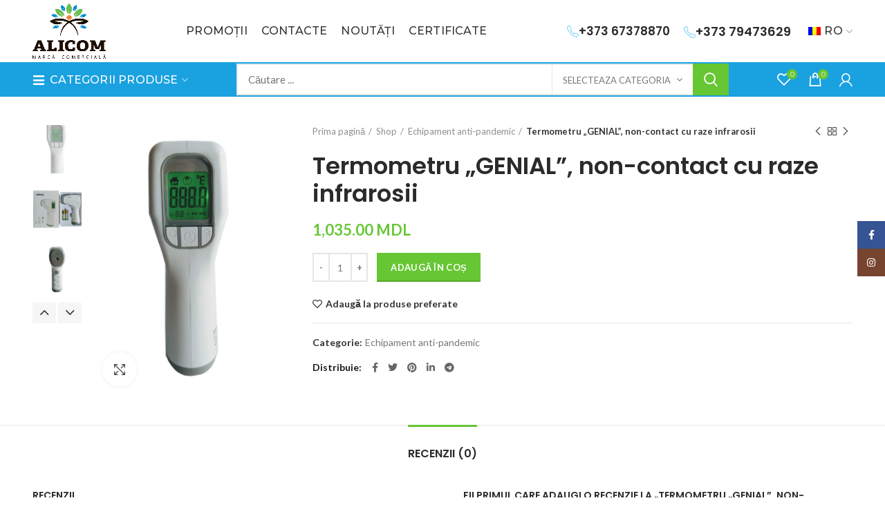

--- FILE ---
content_type: text/html; charset=UTF-8
request_url: https://alicom.md/shop/echipament-anti-pandemic/termometru-genial-non-contact-cu-raze-infrarosii/
body_size: 28171
content:
<!DOCTYPE html>
<html lang="ro-RO">
<head>
	<meta charset="UTF-8">
	<meta name="viewport" content="width=device-width, initial-scale=1.0, maximum-scale=1.0, user-scalable=no">
	<link rel="profile" href="http://gmpg.org/xfn/11">
	<link rel="pingback" href="https://alicom.md/xmlrpc.php">

	<meta name='robots' content='index, follow, max-image-preview:large, max-snippet:-1, max-video-preview:-1' />
	<style>img:is([sizes="auto" i], [sizes^="auto," i]) { contain-intrinsic-size: 3000px 1500px }</style>
	
	<!-- This site is optimized with the Yoast SEO plugin v25.9 - https://yoast.com/wordpress/plugins/seo/ -->
	<title>Termometru &quot;GENIAL&quot;, non-contact cu raze infrarosii - ALICOM</title>
	<link rel="canonical" href="https://alicom.md/shop/echipament-anti-pandemic/termometru-genial-non-contact-cu-raze-infrarosii/" />
	<meta property="og:locale" content="ro_RO" />
	<meta property="og:type" content="article" />
	<meta property="og:title" content="Termometru &quot;GENIAL&quot;, non-contact cu raze infrarosii - ALICOM" />
	<meta property="og:url" content="https://alicom.md/shop/echipament-anti-pandemic/termometru-genial-non-contact-cu-raze-infrarosii/" />
	<meta property="og:site_name" content="ALICOM" />
	<meta property="article:publisher" content="https://www.facebook.com/alicom.md/" />
	<meta property="article:modified_time" content="2022-03-10T15:01:11+00:00" />
	<meta property="og:image" content="https://alicom.md/wp-content/uploads/2020/09/IMG_20200916_122959.jpg" />
	<meta property="og:image:width" content="1226" />
	<meta property="og:image:height" content="1620" />
	<meta property="og:image:type" content="image/jpeg" />
	<meta name="twitter:card" content="summary_large_image" />
	<script type="application/ld+json" class="yoast-schema-graph">{"@context":"https://schema.org","@graph":[{"@type":"WebPage","@id":"https://alicom.md/shop/echipament-anti-pandemic/termometru-genial-non-contact-cu-raze-infrarosii/","url":"https://alicom.md/shop/echipament-anti-pandemic/termometru-genial-non-contact-cu-raze-infrarosii/","name":"Termometru \"GENIAL\", non-contact cu raze infrarosii - ALICOM","isPartOf":{"@id":"https://alicom.md/#website"},"primaryImageOfPage":{"@id":"https://alicom.md/shop/echipament-anti-pandemic/termometru-genial-non-contact-cu-raze-infrarosii/#primaryimage"},"image":{"@id":"https://alicom.md/shop/echipament-anti-pandemic/termometru-genial-non-contact-cu-raze-infrarosii/#primaryimage"},"thumbnailUrl":"https://alicom.md/wp-content/uploads/2020/09/IMG_20200916_122959.jpg","datePublished":"2020-09-16T11:53:31+00:00","dateModified":"2022-03-10T15:01:11+00:00","breadcrumb":{"@id":"https://alicom.md/shop/echipament-anti-pandemic/termometru-genial-non-contact-cu-raze-infrarosii/#breadcrumb"},"inLanguage":"ro-RO","potentialAction":[{"@type":"ReadAction","target":["https://alicom.md/shop/echipament-anti-pandemic/termometru-genial-non-contact-cu-raze-infrarosii/"]}]},{"@type":"ImageObject","inLanguage":"ro-RO","@id":"https://alicom.md/shop/echipament-anti-pandemic/termometru-genial-non-contact-cu-raze-infrarosii/#primaryimage","url":"https://alicom.md/wp-content/uploads/2020/09/IMG_20200916_122959.jpg","contentUrl":"https://alicom.md/wp-content/uploads/2020/09/IMG_20200916_122959.jpg","width":1226,"height":1620},{"@type":"BreadcrumbList","@id":"https://alicom.md/shop/echipament-anti-pandemic/termometru-genial-non-contact-cu-raze-infrarosii/#breadcrumb","itemListElement":[{"@type":"ListItem","position":1,"name":"Prima pagină","item":"https://alicom.md/"},{"@type":"ListItem","position":2,"name":"Shop","item":"https://alicom.md/shop/"},{"@type":"ListItem","position":3,"name":"Termometru &#8220;GENIAL&#8221;, non-contact cu raze infrarosii"}]},{"@type":"WebSite","@id":"https://alicom.md/#website","url":"https://alicom.md/","name":"ALICOM","description":"","potentialAction":[{"@type":"SearchAction","target":{"@type":"EntryPoint","urlTemplate":"https://alicom.md/?s={search_term_string}"},"query-input":{"@type":"PropertyValueSpecification","valueRequired":true,"valueName":"search_term_string"}}],"inLanguage":"ro-RO"}]}</script>
	<!-- / Yoast SEO plugin. -->


<link rel='dns-prefetch' href='//use.fontawesome.com' />
<link rel='dns-prefetch' href='//fonts.googleapis.com' />
<link rel="alternate" type="application/rss+xml" title="ALICOM &raquo; Flux" href="https://alicom.md/feed/" />
<link rel="alternate" type="application/rss+xml" title="ALICOM &raquo; Flux comentarii" href="https://alicom.md/comments/feed/" />
<link rel="alternate" type="application/rss+xml" title="Flux comentarii ALICOM &raquo; Termometru &#8222;GENIAL&#8221;, non-contact cu raze infrarosii" href="https://alicom.md/shop/echipament-anti-pandemic/termometru-genial-non-contact-cu-raze-infrarosii/feed/" />
<link rel='stylesheet' id='acfwf-wc-cart-block-integration-css' href='https://alicom.md/wp-content/plugins/advanced-coupons-for-woocommerce-free/dist/assets/index-467dde24.css?ver=1757499990' type='text/css' media='all' />
<link rel='stylesheet' id='acfwf-wc-checkout-block-integration-css' href='https://alicom.md/wp-content/plugins/advanced-coupons-for-woocommerce-free/dist/assets/index-2a7d8588.css?ver=1757499990' type='text/css' media='all' />
<link rel='stylesheet' id='wp-block-library-css' href='https://alicom.md/wp-includes/css/dist/block-library/style.min.css?ver=6.8.3' type='text/css' media='all' />
<style id='classic-theme-styles-inline-css' type='text/css'>
/*! This file is auto-generated */
.wp-block-button__link{color:#fff;background-color:#32373c;border-radius:9999px;box-shadow:none;text-decoration:none;padding:calc(.667em + 2px) calc(1.333em + 2px);font-size:1.125em}.wp-block-file__button{background:#32373c;color:#fff;text-decoration:none}
</style>
<link rel='stylesheet' id='acfw-blocks-frontend-css' href='https://alicom.md/wp-content/plugins/advanced-coupons-for-woocommerce-free/css/acfw-blocks-frontend.css?ver=4.6.8' type='text/css' media='all' />
<style id='safe-svg-svg-icon-style-inline-css' type='text/css'>
.safe-svg-cover{text-align:center}.safe-svg-cover .safe-svg-inside{display:inline-block;max-width:100%}.safe-svg-cover svg{fill:currentColor;height:100%;max-height:100%;max-width:100%;width:100%}

</style>
<style id='font-awesome-svg-styles-default-inline-css' type='text/css'>
.svg-inline--fa {
  display: inline-block;
  height: 1em;
  overflow: visible;
  vertical-align: -.125em;
}
</style>
<link rel='stylesheet' id='font-awesome-svg-styles-css' href='https://alicom.md/wp-content/uploads/font-awesome/v5.14.0/css/svg-with-js.css' type='text/css' media='all' />
<style id='font-awesome-svg-styles-inline-css' type='text/css'>
   .wp-block-font-awesome-icon svg::before,
   .wp-rich-text-font-awesome-icon svg::before {content: unset;}
</style>
<style id='global-styles-inline-css' type='text/css'>
:root{--wp--preset--aspect-ratio--square: 1;--wp--preset--aspect-ratio--4-3: 4/3;--wp--preset--aspect-ratio--3-4: 3/4;--wp--preset--aspect-ratio--3-2: 3/2;--wp--preset--aspect-ratio--2-3: 2/3;--wp--preset--aspect-ratio--16-9: 16/9;--wp--preset--aspect-ratio--9-16: 9/16;--wp--preset--color--black: #000000;--wp--preset--color--cyan-bluish-gray: #abb8c3;--wp--preset--color--white: #ffffff;--wp--preset--color--pale-pink: #f78da7;--wp--preset--color--vivid-red: #cf2e2e;--wp--preset--color--luminous-vivid-orange: #ff6900;--wp--preset--color--luminous-vivid-amber: #fcb900;--wp--preset--color--light-green-cyan: #7bdcb5;--wp--preset--color--vivid-green-cyan: #00d084;--wp--preset--color--pale-cyan-blue: #8ed1fc;--wp--preset--color--vivid-cyan-blue: #0693e3;--wp--preset--color--vivid-purple: #9b51e0;--wp--preset--gradient--vivid-cyan-blue-to-vivid-purple: linear-gradient(135deg,rgba(6,147,227,1) 0%,rgb(155,81,224) 100%);--wp--preset--gradient--light-green-cyan-to-vivid-green-cyan: linear-gradient(135deg,rgb(122,220,180) 0%,rgb(0,208,130) 100%);--wp--preset--gradient--luminous-vivid-amber-to-luminous-vivid-orange: linear-gradient(135deg,rgba(252,185,0,1) 0%,rgba(255,105,0,1) 100%);--wp--preset--gradient--luminous-vivid-orange-to-vivid-red: linear-gradient(135deg,rgba(255,105,0,1) 0%,rgb(207,46,46) 100%);--wp--preset--gradient--very-light-gray-to-cyan-bluish-gray: linear-gradient(135deg,rgb(238,238,238) 0%,rgb(169,184,195) 100%);--wp--preset--gradient--cool-to-warm-spectrum: linear-gradient(135deg,rgb(74,234,220) 0%,rgb(151,120,209) 20%,rgb(207,42,186) 40%,rgb(238,44,130) 60%,rgb(251,105,98) 80%,rgb(254,248,76) 100%);--wp--preset--gradient--blush-light-purple: linear-gradient(135deg,rgb(255,206,236) 0%,rgb(152,150,240) 100%);--wp--preset--gradient--blush-bordeaux: linear-gradient(135deg,rgb(254,205,165) 0%,rgb(254,45,45) 50%,rgb(107,0,62) 100%);--wp--preset--gradient--luminous-dusk: linear-gradient(135deg,rgb(255,203,112) 0%,rgb(199,81,192) 50%,rgb(65,88,208) 100%);--wp--preset--gradient--pale-ocean: linear-gradient(135deg,rgb(255,245,203) 0%,rgb(182,227,212) 50%,rgb(51,167,181) 100%);--wp--preset--gradient--electric-grass: linear-gradient(135deg,rgb(202,248,128) 0%,rgb(113,206,126) 100%);--wp--preset--gradient--midnight: linear-gradient(135deg,rgb(2,3,129) 0%,rgb(40,116,252) 100%);--wp--preset--font-size--small: 13px;--wp--preset--font-size--medium: 20px;--wp--preset--font-size--large: 36px;--wp--preset--font-size--x-large: 42px;--wp--preset--spacing--20: 0.44rem;--wp--preset--spacing--30: 0.67rem;--wp--preset--spacing--40: 1rem;--wp--preset--spacing--50: 1.5rem;--wp--preset--spacing--60: 2.25rem;--wp--preset--spacing--70: 3.38rem;--wp--preset--spacing--80: 5.06rem;--wp--preset--shadow--natural: 6px 6px 9px rgba(0, 0, 0, 0.2);--wp--preset--shadow--deep: 12px 12px 50px rgba(0, 0, 0, 0.4);--wp--preset--shadow--sharp: 6px 6px 0px rgba(0, 0, 0, 0.2);--wp--preset--shadow--outlined: 6px 6px 0px -3px rgba(255, 255, 255, 1), 6px 6px rgba(0, 0, 0, 1);--wp--preset--shadow--crisp: 6px 6px 0px rgba(0, 0, 0, 1);}:where(.is-layout-flex){gap: 0.5em;}:where(.is-layout-grid){gap: 0.5em;}body .is-layout-flex{display: flex;}.is-layout-flex{flex-wrap: wrap;align-items: center;}.is-layout-flex > :is(*, div){margin: 0;}body .is-layout-grid{display: grid;}.is-layout-grid > :is(*, div){margin: 0;}:where(.wp-block-columns.is-layout-flex){gap: 2em;}:where(.wp-block-columns.is-layout-grid){gap: 2em;}:where(.wp-block-post-template.is-layout-flex){gap: 1.25em;}:where(.wp-block-post-template.is-layout-grid){gap: 1.25em;}.has-black-color{color: var(--wp--preset--color--black) !important;}.has-cyan-bluish-gray-color{color: var(--wp--preset--color--cyan-bluish-gray) !important;}.has-white-color{color: var(--wp--preset--color--white) !important;}.has-pale-pink-color{color: var(--wp--preset--color--pale-pink) !important;}.has-vivid-red-color{color: var(--wp--preset--color--vivid-red) !important;}.has-luminous-vivid-orange-color{color: var(--wp--preset--color--luminous-vivid-orange) !important;}.has-luminous-vivid-amber-color{color: var(--wp--preset--color--luminous-vivid-amber) !important;}.has-light-green-cyan-color{color: var(--wp--preset--color--light-green-cyan) !important;}.has-vivid-green-cyan-color{color: var(--wp--preset--color--vivid-green-cyan) !important;}.has-pale-cyan-blue-color{color: var(--wp--preset--color--pale-cyan-blue) !important;}.has-vivid-cyan-blue-color{color: var(--wp--preset--color--vivid-cyan-blue) !important;}.has-vivid-purple-color{color: var(--wp--preset--color--vivid-purple) !important;}.has-black-background-color{background-color: var(--wp--preset--color--black) !important;}.has-cyan-bluish-gray-background-color{background-color: var(--wp--preset--color--cyan-bluish-gray) !important;}.has-white-background-color{background-color: var(--wp--preset--color--white) !important;}.has-pale-pink-background-color{background-color: var(--wp--preset--color--pale-pink) !important;}.has-vivid-red-background-color{background-color: var(--wp--preset--color--vivid-red) !important;}.has-luminous-vivid-orange-background-color{background-color: var(--wp--preset--color--luminous-vivid-orange) !important;}.has-luminous-vivid-amber-background-color{background-color: var(--wp--preset--color--luminous-vivid-amber) !important;}.has-light-green-cyan-background-color{background-color: var(--wp--preset--color--light-green-cyan) !important;}.has-vivid-green-cyan-background-color{background-color: var(--wp--preset--color--vivid-green-cyan) !important;}.has-pale-cyan-blue-background-color{background-color: var(--wp--preset--color--pale-cyan-blue) !important;}.has-vivid-cyan-blue-background-color{background-color: var(--wp--preset--color--vivid-cyan-blue) !important;}.has-vivid-purple-background-color{background-color: var(--wp--preset--color--vivid-purple) !important;}.has-black-border-color{border-color: var(--wp--preset--color--black) !important;}.has-cyan-bluish-gray-border-color{border-color: var(--wp--preset--color--cyan-bluish-gray) !important;}.has-white-border-color{border-color: var(--wp--preset--color--white) !important;}.has-pale-pink-border-color{border-color: var(--wp--preset--color--pale-pink) !important;}.has-vivid-red-border-color{border-color: var(--wp--preset--color--vivid-red) !important;}.has-luminous-vivid-orange-border-color{border-color: var(--wp--preset--color--luminous-vivid-orange) !important;}.has-luminous-vivid-amber-border-color{border-color: var(--wp--preset--color--luminous-vivid-amber) !important;}.has-light-green-cyan-border-color{border-color: var(--wp--preset--color--light-green-cyan) !important;}.has-vivid-green-cyan-border-color{border-color: var(--wp--preset--color--vivid-green-cyan) !important;}.has-pale-cyan-blue-border-color{border-color: var(--wp--preset--color--pale-cyan-blue) !important;}.has-vivid-cyan-blue-border-color{border-color: var(--wp--preset--color--vivid-cyan-blue) !important;}.has-vivid-purple-border-color{border-color: var(--wp--preset--color--vivid-purple) !important;}.has-vivid-cyan-blue-to-vivid-purple-gradient-background{background: var(--wp--preset--gradient--vivid-cyan-blue-to-vivid-purple) !important;}.has-light-green-cyan-to-vivid-green-cyan-gradient-background{background: var(--wp--preset--gradient--light-green-cyan-to-vivid-green-cyan) !important;}.has-luminous-vivid-amber-to-luminous-vivid-orange-gradient-background{background: var(--wp--preset--gradient--luminous-vivid-amber-to-luminous-vivid-orange) !important;}.has-luminous-vivid-orange-to-vivid-red-gradient-background{background: var(--wp--preset--gradient--luminous-vivid-orange-to-vivid-red) !important;}.has-very-light-gray-to-cyan-bluish-gray-gradient-background{background: var(--wp--preset--gradient--very-light-gray-to-cyan-bluish-gray) !important;}.has-cool-to-warm-spectrum-gradient-background{background: var(--wp--preset--gradient--cool-to-warm-spectrum) !important;}.has-blush-light-purple-gradient-background{background: var(--wp--preset--gradient--blush-light-purple) !important;}.has-blush-bordeaux-gradient-background{background: var(--wp--preset--gradient--blush-bordeaux) !important;}.has-luminous-dusk-gradient-background{background: var(--wp--preset--gradient--luminous-dusk) !important;}.has-pale-ocean-gradient-background{background: var(--wp--preset--gradient--pale-ocean) !important;}.has-electric-grass-gradient-background{background: var(--wp--preset--gradient--electric-grass) !important;}.has-midnight-gradient-background{background: var(--wp--preset--gradient--midnight) !important;}.has-small-font-size{font-size: var(--wp--preset--font-size--small) !important;}.has-medium-font-size{font-size: var(--wp--preset--font-size--medium) !important;}.has-large-font-size{font-size: var(--wp--preset--font-size--large) !important;}.has-x-large-font-size{font-size: var(--wp--preset--font-size--x-large) !important;}
:where(.wp-block-post-template.is-layout-flex){gap: 1.25em;}:where(.wp-block-post-template.is-layout-grid){gap: 1.25em;}
:where(.wp-block-columns.is-layout-flex){gap: 2em;}:where(.wp-block-columns.is-layout-grid){gap: 2em;}
:root :where(.wp-block-pullquote){font-size: 1.5em;line-height: 1.6;}
</style>
<link rel='stylesheet' id='rs-plugin-settings-css' href='https://alicom.md/wp-content/plugins/revslider/public/assets/css/rs6.css?ver=6.2.17' type='text/css' media='all' />
<style id='rs-plugin-settings-inline-css' type='text/css'>
#rs-demo-id {}
</style>
<style id='woocommerce-inline-inline-css' type='text/css'>
.woocommerce form .form-row .required { visibility: visible; }
</style>
<link rel='stylesheet' id='trp-language-switcher-style-css' href='https://alicom.md/wp-content/plugins/translatepress-multilingual/assets/css/trp-language-switcher.css?ver=2.10.5' type='text/css' media='all' />
<link rel='stylesheet' id='font-awesome-official-css' href='https://use.fontawesome.com/releases/v5.14.0/css/all.css' type='text/css' media='all' integrity="sha384-HzLeBuhoNPvSl5KYnjx0BT+WB0QEEqLprO+NBkkk5gbc67FTaL7XIGa2w1L0Xbgc" crossorigin="anonymous" />
<link rel='stylesheet' id='wwp_single_product_page_css-css' href='https://alicom.md/wp-content/plugins/woocommerce-wholesale-prices/css/frontend/product/wwp-single-product-page.css?ver=2.2.4.2' type='text/css' media='all' />
<link rel='stylesheet' id='js_composer_front-css' href='https://alicom.md/wp-content/plugins/js_composer/assets/css/js_composer.min.css?ver=6.2.0' type='text/css' media='all' />
<link rel='stylesheet' id='font-awesome-css-css' href='https://alicom.md/wp-content/themes/alicom/css/font-awesome-light.min.css?ver=1.0' type='text/css' media='all' />
<link rel='stylesheet' id='bootstrap-css' href='https://alicom.md/wp-content/themes/alicom/css/bootstrap.min.css?ver=1.0' type='text/css' media='all' />
<link rel='stylesheet' id='woodmart-style-css' href='https://alicom.md/wp-content/themes/alicom/style.min.css?ver=1.0' type='text/css' media='all' />
<link rel='stylesheet' id='xts-google-fonts-css' href='//fonts.googleapis.com/css?family=Lato%3A100%2C300%2C400%2C700%2C900%2C100italic%2C300italic%2C400italic%2C700italic%2C900italic%7CPoppins%3A100%2C200%2C300%2C400%2C500%2C600%2C700%2C800%2C900%2C100italic%2C200italic%2C300italic%2C400italic%2C500italic%2C600italic%2C700italic%2C800italic%2C900italic%7CMontserrat%3A100%2C200%2C300%2C400%2C500%2C600%2C700%2C800%2C900%2C100italic%2C200italic%2C300italic%2C400italic%2C500italic%2C600italic%2C700italic%2C800italic%2C900italic&#038;ver=1.0' type='text/css' media='all' />
<link rel='stylesheet' id='font-awesome-official-v4shim-css' href='https://use.fontawesome.com/releases/v5.14.0/css/v4-shims.css' type='text/css' media='all' integrity="sha384-9aKO2QU3KETrRCCXFbhLK16iRd15nC+OYEmpVb54jY8/CEXz/GVRsnM73wcbYw+m" crossorigin="anonymous" />
<style id='font-awesome-official-v4shim-inline-css' type='text/css'>
@font-face {
font-family: "FontAwesome";
font-display: block;
src: url("https://use.fontawesome.com/releases/v5.14.0/webfonts/fa-brands-400.eot"),
		url("https://use.fontawesome.com/releases/v5.14.0/webfonts/fa-brands-400.eot?#iefix") format("embedded-opentype"),
		url("https://use.fontawesome.com/releases/v5.14.0/webfonts/fa-brands-400.woff2") format("woff2"),
		url("https://use.fontawesome.com/releases/v5.14.0/webfonts/fa-brands-400.woff") format("woff"),
		url("https://use.fontawesome.com/releases/v5.14.0/webfonts/fa-brands-400.ttf") format("truetype"),
		url("https://use.fontawesome.com/releases/v5.14.0/webfonts/fa-brands-400.svg#fontawesome") format("svg");
}

@font-face {
font-family: "FontAwesome";
font-display: block;
src: url("https://use.fontawesome.com/releases/v5.14.0/webfonts/fa-solid-900.eot"),
		url("https://use.fontawesome.com/releases/v5.14.0/webfonts/fa-solid-900.eot?#iefix") format("embedded-opentype"),
		url("https://use.fontawesome.com/releases/v5.14.0/webfonts/fa-solid-900.woff2") format("woff2"),
		url("https://use.fontawesome.com/releases/v5.14.0/webfonts/fa-solid-900.woff") format("woff"),
		url("https://use.fontawesome.com/releases/v5.14.0/webfonts/fa-solid-900.ttf") format("truetype"),
		url("https://use.fontawesome.com/releases/v5.14.0/webfonts/fa-solid-900.svg#fontawesome") format("svg");
}

@font-face {
font-family: "FontAwesome";
font-display: block;
src: url("https://use.fontawesome.com/releases/v5.14.0/webfonts/fa-regular-400.eot"),
		url("https://use.fontawesome.com/releases/v5.14.0/webfonts/fa-regular-400.eot?#iefix") format("embedded-opentype"),
		url("https://use.fontawesome.com/releases/v5.14.0/webfonts/fa-regular-400.woff2") format("woff2"),
		url("https://use.fontawesome.com/releases/v5.14.0/webfonts/fa-regular-400.woff") format("woff"),
		url("https://use.fontawesome.com/releases/v5.14.0/webfonts/fa-regular-400.ttf") format("truetype"),
		url("https://use.fontawesome.com/releases/v5.14.0/webfonts/fa-regular-400.svg#fontawesome") format("svg");
unicode-range: U+F004-F005,U+F007,U+F017,U+F022,U+F024,U+F02E,U+F03E,U+F044,U+F057-F059,U+F06E,U+F070,U+F075,U+F07B-F07C,U+F080,U+F086,U+F089,U+F094,U+F09D,U+F0A0,U+F0A4-F0A7,U+F0C5,U+F0C7-F0C8,U+F0E0,U+F0EB,U+F0F3,U+F0F8,U+F0FE,U+F111,U+F118-F11A,U+F11C,U+F133,U+F144,U+F146,U+F14A,U+F14D-F14E,U+F150-F152,U+F15B-F15C,U+F164-F165,U+F185-F186,U+F191-F192,U+F1AD,U+F1C1-F1C9,U+F1CD,U+F1D8,U+F1E3,U+F1EA,U+F1F6,U+F1F9,U+F20A,U+F247-F249,U+F24D,U+F254-F25B,U+F25D,U+F267,U+F271-F274,U+F279,U+F28B,U+F28D,U+F2B5-F2B6,U+F2B9,U+F2BB,U+F2BD,U+F2C1-F2C2,U+F2D0,U+F2D2,U+F2DC,U+F2ED,U+F328,U+F358-F35B,U+F3A5,U+F3D1,U+F410,U+F4AD;
}
</style>
<script type="text/template" id="tmpl-variation-template">
	<div class="woocommerce-variation-description">{{{ data.variation.variation_description }}}</div>
	<div class="woocommerce-variation-price">{{{ data.variation.price_html }}}</div>
	<div class="woocommerce-variation-availability">{{{ data.variation.availability_html }}}</div>
</script>
<script type="text/template" id="tmpl-unavailable-variation-template">
	<p role="alert">Regret, acest produs nu este disponibil. Te rog alege altceva.</p>
</script>
<script src="https://alicom.md/wp-includes/js/jquery/jquery.min.js?ver=3.7.1" id="jquery-core-js"></script>
<script src="https://alicom.md/wp-includes/js/jquery/jquery-migrate.min.js?ver=3.4.1" id="jquery-migrate-js"></script>
<script src="https://alicom.md/wp-content/plugins/revslider/public/assets/js/rbtools.min.js?ver=6.2.17" id="tp-tools-js"></script>
<script src="https://alicom.md/wp-content/plugins/revslider/public/assets/js/rs6.min.js?ver=6.2.17" id="revmin-js"></script>
<script src="https://alicom.md/wp-content/plugins/woocommerce/assets/js/jquery-blockui/jquery.blockUI.min.js?ver=2.7.0-wc.10.4.3" id="wc-jquery-blockui-js" data-wp-strategy="defer"></script>
<script id="wc-add-to-cart-js-extra">
var wc_add_to_cart_params = {"ajax_url":"\/wp-admin\/admin-ajax.php","wc_ajax_url":"\/?wc-ajax=%%endpoint%%","i18n_view_cart":"Vezi co\u0219ul","cart_url":"https:\/\/alicom.md\/cos\/","is_cart":"","cart_redirect_after_add":"no"};
</script>
<script src="https://alicom.md/wp-content/plugins/woocommerce/assets/js/frontend/add-to-cart.min.js?ver=10.4.3" id="wc-add-to-cart-js" data-wp-strategy="defer"></script>
<script src="https://alicom.md/wp-content/plugins/woocommerce/assets/js/zoom/jquery.zoom.min.js?ver=1.7.21-wc.10.4.3" id="wc-zoom-js" defer data-wp-strategy="defer"></script>
<script id="wc-single-product-js-extra">
var wc_single_product_params = {"i18n_required_rating_text":"Te rog selecteaz\u0103 o evaluare","i18n_rating_options":["Una din 5 stele","2 din 5 stele","3 din 5 stele","4 din 5 stele","5 din 5 stele"],"i18n_product_gallery_trigger_text":"Vezi galeria cu imagini pe ecran \u00eentreg","review_rating_required":"yes","flexslider":{"rtl":false,"animation":"slide","smoothHeight":true,"directionNav":false,"controlNav":"thumbnails","slideshow":false,"animationSpeed":500,"animationLoop":false,"allowOneSlide":false},"zoom_enabled":"","zoom_options":[],"photoswipe_enabled":"","photoswipe_options":{"shareEl":false,"closeOnScroll":false,"history":false,"hideAnimationDuration":0,"showAnimationDuration":0},"flexslider_enabled":""};
</script>
<script src="https://alicom.md/wp-content/plugins/woocommerce/assets/js/frontend/single-product.min.js?ver=10.4.3" id="wc-single-product-js" defer data-wp-strategy="defer"></script>
<script src="https://alicom.md/wp-content/plugins/woocommerce/assets/js/js-cookie/js.cookie.min.js?ver=2.1.4-wc.10.4.3" id="wc-js-cookie-js" data-wp-strategy="defer"></script>
<script id="woocommerce-js-extra">
var woocommerce_params = {"ajax_url":"\/wp-admin\/admin-ajax.php","wc_ajax_url":"\/?wc-ajax=%%endpoint%%","i18n_password_show":"Arat\u0103 parola","i18n_password_hide":"Ascunde parola"};
</script>
<script src="https://alicom.md/wp-content/plugins/woocommerce/assets/js/frontend/woocommerce.min.js?ver=10.4.3" id="woocommerce-js" defer data-wp-strategy="defer"></script>
<script src="https://alicom.md/wp-content/plugins/translatepress-multilingual/assets/js/trp-frontend-compatibility.js?ver=2.10.5" id="trp-frontend-compatibility-js"></script>
<script src="https://alicom.md/wp-content/plugins/js_composer/assets/js/vendors/woocommerce-add-to-cart.js?ver=6.2.0" id="vc_woocommerce-add-to-cart-js-js"></script>
<script src="https://alicom.md/wp-includes/js/underscore.min.js?ver=1.13.7" id="underscore-js"></script>
<script id="wp-util-js-extra">
var _wpUtilSettings = {"ajax":{"url":"\/wp-admin\/admin-ajax.php"}};
</script>
<script src="https://alicom.md/wp-includes/js/wp-util.min.js?ver=6.8.3" id="wp-util-js"></script>
<script id="wc-add-to-cart-variation-js-extra">
var wc_add_to_cart_variation_params = {"wc_ajax_url":"\/?wc-ajax=%%endpoint%%","i18n_no_matching_variations_text":"Regret, nu s-a potrivit niciun produs cu selec\u021bia ta. Te rog alege o alt\u0103 combina\u021bie.","i18n_make_a_selection_text":"Te rog selecteaz\u0103 c\u00e2teva op\u021biuni pentru produs \u00eenainte de a-l ad\u0103uga \u00een co\u0219ul t\u0103u.","i18n_unavailable_text":"Regret, acest produs nu este disponibil. Te rog alege altceva.","i18n_reset_alert_text":"Selec\u021bia ta a fost resetat\u0103. Te rog s\u0103 selectezi c\u00e2teva op\u021biuni pentru produse \u00eenainte de a ad\u0103uga acest produs \u00een co\u0219."};
</script>
<script src="https://alicom.md/wp-content/plugins/woocommerce/assets/js/frontend/add-to-cart-variation.min.js?ver=10.4.3" id="wc-add-to-cart-variation-js" defer data-wp-strategy="defer"></script>
<link rel="https://api.w.org/" href="https://alicom.md/wp-json/" /><link rel="alternate" title="JSON" type="application/json" href="https://alicom.md/wp-json/wp/v2/product/411" /><link rel="EditURI" type="application/rsd+xml" title="RSD" href="https://alicom.md/xmlrpc.php?rsd" />
<meta name="generator" content="WordPress 6.8.3" />
<meta name="generator" content="WooCommerce 10.4.3" />
<link rel='shortlink' href='https://alicom.md/?p=411' />
<link rel="alternate" title="oEmbed (JSON)" type="application/json+oembed" href="https://alicom.md/wp-json/oembed/1.0/embed?url=https%3A%2F%2Falicom.md%2Fshop%2Fechipament-anti-pandemic%2Ftermometru-genial-non-contact-cu-raze-infrarosii%2F" />
<link rel="alternate" title="oEmbed (XML)" type="text/xml+oembed" href="https://alicom.md/wp-json/oembed/1.0/embed?url=https%3A%2F%2Falicom.md%2Fshop%2Fechipament-anti-pandemic%2Ftermometru-genial-non-contact-cu-raze-infrarosii%2F&#038;format=xml" />
<meta name="wwp" content="yes" /><link rel="alternate" hreflang="ro-RO" href="https://alicom.md/shop/echipament-anti-pandemic/termometru-genial-non-contact-cu-raze-infrarosii/"/>
<link rel="alternate" hreflang="ru-RU" href="https://alicom.md/ru/shop/echipament-anti-pandemic/termometru-genial-non-contact-cu-raze-infrarosii/"/>
<link rel="alternate" hreflang="ro" href="https://alicom.md/shop/echipament-anti-pandemic/termometru-genial-non-contact-cu-raze-infrarosii/"/>
<link rel="alternate" hreflang="ru" href="https://alicom.md/ru/shop/echipament-anti-pandemic/termometru-genial-non-contact-cu-raze-infrarosii/"/>
<meta name="theme-color" content="">			<link rel="shortcut icon" href="https://alicom.md/wp-content/uploads/2020/08/logo-1.png">
			<link rel="apple-touch-icon-precomposed" sizes="152x152" href="https://alicom.md/wp-content/uploads/2020/08/logo-1.png">
			<noscript><style>.woocommerce-product-gallery{ opacity: 1 !important; }</style></noscript>
	<meta name="generator" content="Powered by WPBakery Page Builder - drag and drop page builder for WordPress."/>
<meta name="generator" content="Powered by Slider Revolution 6.2.17 - responsive, Mobile-Friendly Slider Plugin for WordPress with comfortable drag and drop interface." />
<link rel="modulepreload" href="https://alicom.md/wp-content/plugins/advanced-coupons-for-woocommerce-free/dist/common/NoticesPlugin.4b31c3cc.js"  /><link rel="modulepreload" href="https://alicom.md/wp-content/plugins/advanced-coupons-for-woocommerce-free/dist/common/NoticesPlugin.4b31c3cc.js"  /><script type="text/javascript">function setREVStartSize(e){
			//window.requestAnimationFrame(function() {				 
				window.RSIW = window.RSIW===undefined ? window.innerWidth : window.RSIW;	
				window.RSIH = window.RSIH===undefined ? window.innerHeight : window.RSIH;	
				try {								
					var pw = document.getElementById(e.c).parentNode.offsetWidth,
						newh;
					pw = pw===0 || isNaN(pw) ? window.RSIW : pw;
					e.tabw = e.tabw===undefined ? 0 : parseInt(e.tabw);
					e.thumbw = e.thumbw===undefined ? 0 : parseInt(e.thumbw);
					e.tabh = e.tabh===undefined ? 0 : parseInt(e.tabh);
					e.thumbh = e.thumbh===undefined ? 0 : parseInt(e.thumbh);
					e.tabhide = e.tabhide===undefined ? 0 : parseInt(e.tabhide);
					e.thumbhide = e.thumbhide===undefined ? 0 : parseInt(e.thumbhide);
					e.mh = e.mh===undefined || e.mh=="" || e.mh==="auto" ? 0 : parseInt(e.mh,0);		
					if(e.layout==="fullscreen" || e.l==="fullscreen") 						
						newh = Math.max(e.mh,window.RSIH);					
					else{					
						e.gw = Array.isArray(e.gw) ? e.gw : [e.gw];
						for (var i in e.rl) if (e.gw[i]===undefined || e.gw[i]===0) e.gw[i] = e.gw[i-1];					
						e.gh = e.el===undefined || e.el==="" || (Array.isArray(e.el) && e.el.length==0)? e.gh : e.el;
						e.gh = Array.isArray(e.gh) ? e.gh : [e.gh];
						for (var i in e.rl) if (e.gh[i]===undefined || e.gh[i]===0) e.gh[i] = e.gh[i-1];
											
						var nl = new Array(e.rl.length),
							ix = 0,						
							sl;					
						e.tabw = e.tabhide>=pw ? 0 : e.tabw;
						e.thumbw = e.thumbhide>=pw ? 0 : e.thumbw;
						e.tabh = e.tabhide>=pw ? 0 : e.tabh;
						e.thumbh = e.thumbhide>=pw ? 0 : e.thumbh;					
						for (var i in e.rl) nl[i] = e.rl[i]<window.RSIW ? 0 : e.rl[i];
						sl = nl[0];									
						for (var i in nl) if (sl>nl[i] && nl[i]>0) { sl = nl[i]; ix=i;}															
						var m = pw>(e.gw[ix]+e.tabw+e.thumbw) ? 1 : (pw-(e.tabw+e.thumbw)) / (e.gw[ix]);					
						newh =  (e.gh[ix] * m) + (e.tabh + e.thumbh);
					}				
					if(window.rs_init_css===undefined) window.rs_init_css = document.head.appendChild(document.createElement("style"));					
					document.getElementById(e.c).height = newh+"px";
					window.rs_init_css.innerHTML += "#"+e.c+"_wrapper { height: "+newh+"px }";				
				} catch(e){
					console.log("Failure at Presize of Slider:" + e)
				}					   
			//});
		  };</script>
<style>		
		
		</style><noscript><style> .wpb_animate_when_almost_visible { opacity: 1; }</style></noscript>			<style data-type="wd-style-header_734937">
				@media (min-width: 1025px) {
	.whb-top-bar-inner {
		height: 0px;
	}
	
	.whb-general-header-inner {
		height: 90px;
	}
	
	.whb-header-bottom-inner {
		height: 50px;
	}
	
	.whb-sticked .whb-top-bar-inner {
		height: 40px;
	}
	
	.whb-sticked .whb-general-header-inner {
		height: 60px;
	}
	
	.whb-sticked .whb-header-bottom-inner {
		height: 50px;
	}
	
	/* HEIGHT OF HEADER CLONE */
	.whb-clone .whb-general-header-inner {
		height: 50px;
	}
	
	/* HEADER OVERCONTENT */
	.woodmart-header-overcontent .title-size-small {
		padding-top: 160px;
	}
	
	.woodmart-header-overcontent .title-size-default {
		padding-top: 200px;
	}
	
	.woodmart-header-overcontent .title-size-large {
		padding-top: 240px;
	}
	
	/* HEADER OVERCONTENT WHEN SHOP PAGE TITLE TURN OFF  */
	.woodmart-header-overcontent .without-title.title-size-small {
		padding-top: 140px;
	}
	
	.woodmart-header-overcontent .without-title.title-size-default {
		padding-top: 175px;
	}
	
	.woodmart-header-overcontent .without-title.title-size-large {
		padding-top: 200px;
	}
	
	/* HEADER OVERCONTENT ON SINGLE PRODUCT */
	.single-product .whb-overcontent:not(.whb-custom-header) {
		padding-top: 140px;
	}
	
	/* HEIGHT OF LOGO IN TOP BAR */
	.whb-top-bar .woodmart-logo img {
		max-height: 0px;
	}
	
	.whb-sticked .whb-top-bar .woodmart-logo img {
		max-height: 40px;
	}
	
	/* HEIGHT OF LOGO IN GENERAL HEADER */
	.whb-general-header .woodmart-logo img {
		max-height: 90px;
	}
	
	.whb-sticked .whb-general-header .woodmart-logo img {
		max-height: 60px;
	}
	
	/* HEIGHT OF LOGO IN BOTTOM HEADER */
	.whb-header-bottom .woodmart-logo img {
		max-height: 50px;
	}
	
	.whb-sticked .whb-header-bottom .woodmart-logo img {
		max-height: 50px;
	}
	
	/* HEIGHT OF LOGO IN HEADER CLONE */
	.whb-clone .whb-general-header .woodmart-logo img {
		max-height: 50px;
	}
	
	/* HEIGHT OF HEADER BUILDER ELEMENTS */
	/* HEIGHT ELEMENTS IN TOP BAR */
	.whb-top-bar .wd-tools-element > a,
	.whb-top-bar .main-nav .item-level-0 > a,
	.whb-top-bar .whb-secondary-menu .item-level-0 > a,
	.whb-top-bar .categories-menu-opener,
	.whb-top-bar .menu-opener,
	.whb-top-bar .whb-divider-stretch:before,
	.whb-top-bar form.woocommerce-currency-switcher-form .dd-selected,
	.whb-top-bar .whb-text-element .wcml-dropdown a.wcml-cs-item-toggle {
		height: 0px;
	}
	
	.whb-sticked .whb-top-bar .wd-tools-element > a,
	.whb-sticked .whb-top-bar .main-nav .item-level-0 > a,
	.whb-sticked .whb-top-bar .whb-secondary-menu .item-level-0 > a,
	.whb-sticked .whb-top-bar .categories-menu-opener,
	.whb-sticked .whb-top-bar .menu-opener,
	.whb-sticked .whb-top-bar .whb-divider-stretch:before,
	.whb-sticked .whb-top-bar form.woocommerce-currency-switcher-form .dd-selected,
	.whb-sticked .whb-top-bar .whb-text-element .wcml-dropdown a.wcml-cs-item-toggle {
		height: 40px;
	}
	
	/* HEIGHT ELEMENTS IN GENERAL HEADER */
	.whb-general-header .whb-divider-stretch:before,
	.whb-general-header .navigation-style-bordered .item-level-0 > a {
		height: 90px;
	}
	
	.whb-sticked:not(.whb-clone) .whb-general-header .whb-divider-stretch:before,
	.whb-sticked:not(.whb-clone) .whb-general-header .navigation-style-bordered .item-level-0 > a {
		height: 60px;
	}
	
	.whb-sticked:not(.whb-clone) .whb-general-header .woodmart-search-dropdown,
	.whb-sticked:not(.whb-clone) .whb-general-header .dropdown-cart,
	.whb-sticked:not(.whb-clone) .whb-general-header .woodmart-navigation:not(.vertical-navigation):not(.navigation-style-bordered) .sub-menu-dropdown {
		margin-top: 10px;
	}
	
	.whb-sticked:not(.whb-clone) .whb-general-header .woodmart-search-dropdown:after,
	.whb-sticked:not(.whb-clone) .whb-general-header .dropdown-cart:after,
	.whb-sticked:not(.whb-clone) .whb-general-header .woodmart-navigation:not(.vertical-navigation):not(.navigation-style-bordered) .sub-menu-dropdown:after {
		height: 10px;
	}
	
	/* HEIGHT ELEMENTS IN BOTTOM HEADER */
	.whb-header-bottom .wd-tools-element > a,
	.whb-header-bottom .main-nav .item-level-0 > a,
	.whb-header-bottom .whb-secondary-menu .item-level-0 > a,
	.whb-header-bottom .categories-menu-opener,
	.whb-header-bottom .menu-opener,
	.whb-header-bottom .whb-divider-stretch:before,
	.whb-header-bottom form.woocommerce-currency-switcher-form .dd-selected,
	.whb-header-bottom .whb-text-element .wcml-dropdown a.wcml-cs-item-toggle {
		height: 50px;
	}
	
	.whb-header-bottom.whb-border-fullwidth .menu-opener {
		height: 50px;
		margin-top: -0px;
		margin-bottom: -0px;
	}
	
	.whb-header-bottom.whb-border-boxed .menu-opener {
		height: 50px;
		margin-top: -0px;
		margin-bottom: -0px;
	}
	
	.whb-sticked .whb-header-bottom .wd-tools-element > a,
	.whb-sticked .whb-header-bottom .main-nav .item-level-0 > a,
	.whb-sticked .whb-header-bottom .whb-secondary-menu .item-level-0 > a,
	.whb-sticked .whb-header-bottom .categories-menu-opener,
	.whb-sticked .whb-header-bottom .whb-divider-stretch:before,
	.whb-sticked .whb-header-bottom form.woocommerce-currency-switcher-form .dd-selected,
	.whb-sticked .whb-header-bottom .whb-text-element .wcml-dropdown a.wcml-cs-item-toggle {
		height: 50px;
	}
	
	.whb-sticked .whb-header-bottom.whb-border-fullwidth .menu-opener {
		height: 50px;
	}
	
	.whb-sticked .whb-header-bottom.whb-border-boxed .menu-opener {
		height: 50px;
	}
	
	.whb-sticky-shadow.whb-sticked .whb-header-bottom .menu-opener {
		height: 50px;
		margin-bottom:0;
	}
	
	/* HEIGHT ELEMENTS IN HEADER CLONE */
	.whb-clone .wd-tools-element > a,
	.whb-clone .main-nav .item-level-0 > a,
	.whb-clone .whb-secondary-menu .item-level-0 > a,
	.whb-clone .categories-menu-opener,
	.whb-clone .menu-opener,
	.whb-clone .whb-divider-stretch:before,
	.whb-clone .navigation-style-bordered .item-level-0 > a,
	.whb-clone form.woocommerce-currency-switcher-form .dd-selected,
	.whb-clone .whb-text-element .wcml-dropdown a.wcml-cs-item-toggle {
		height: 50px;
	}
}

@media (max-width: 1024px) {
	.whb-top-bar-inner {
		height: 40px;
	}
	
	.whb-general-header-inner {
		height: 90px;
	}
	
	.whb-header-bottom-inner {
		height: 0px;
	}
	
	/* HEIGHT OF HEADER CLONE */
	.whb-clone .whb-general-header-inner {
		height: 90px;
	}
	
	/* HEADER OVERCONTENT */
	.woodmart-header-overcontent .page-title {
		padding-top: 145px;
	}
	
	/* HEADER OVERCONTENT WHEN SHOP PAGE TITLE TURN OFF  */
	.woodmart-header-overcontent .without-title.title-shop {
		padding-top: 130px;
	}
	
	/* HEADER OVERCONTENT ON SINGLE PRODUCT */
	.single-product .whb-overcontent:not(.whb-custom-header) {
		padding-top: 130px;
	}
	
	/* HEIGHT OF LOGO IN TOP BAR */
	.whb-top-bar .woodmart-logo img {
		max-height: 40px;
	}
	
	/* HEIGHT OF LOGO IN GENERAL HEADER */
	.whb-general-header .woodmart-logo img {
		max-height: 90px;
	}
	
	/* HEIGHT OF LOGO IN BOTTOM HEADER */
	.whb-header-bottom .woodmart-logo img {
		max-height: 0px;
	}
	
	/* HEIGHT OF LOGO IN HEADER CLONE */
	.whb-clone .whb-general-header .woodmart-logo img {
		max-height: 90px;
	}
	
	/* HEIGHT OF HEADER BULDER ELEMENTS */
	/* HEIGHT ELEMENTS IN TOP BAR */
	.whb-top-bar .wd-tools-element > a,
	.whb-top-bar .main-nav .item-level-0 > a,
	.whb-top-bar .whb-secondary-menu .item-level-0 > a,
	.whb-top-bar .categories-menu-opener,
	.whb-top-bar .whb-divider-stretch:before,
	.whb-top-bar form.woocommerce-currency-switcher-form .dd-selected,
	.whb-top-bar .whb-text-element .wcml-dropdown a.wcml-cs-item-toggle {
		height: 40px;
	}
	
	/* HEIGHT ELEMENTS IN GENERAL HEADER */
	.whb-general-header .wd-tools-element > a,
	.whb-general-header .main-nav .item-level-0 > a,
	.whb-general-header .whb-secondary-menu .item-level-0 > a,
	.whb-general-header .categories-menu-opener,
	.whb-general-header .whb-divider-stretch:before,
	.whb-general-header form.woocommerce-currency-switcher-form .dd-selected,
	.whb-general-header .whb-text-element .wcml-dropdown a.wcml-cs-item-toggle {
		height: 90px;
	}
	
	/* HEIGHT ELEMENTS IN BOTTOM HEADER */
	.whb-header-bottom .wd-tools-element > a,
	.whb-header-bottom .main-nav .item-level-0 > a,
	.whb-header-bottom .whb-secondary-menu .item-level-0 > a,
	.whb-header-bottom .categories-menu-opener,
	.whb-header-bottom .whb-divider-stretch:before,
	.whb-header-bottom form.woocommerce-currency-switcher-form .dd-selected,
	.whb-header-bottom .whb-text-element .wcml-dropdown a.wcml-cs-item-toggle {
		height: 0px;
	}
	
	/* HEIGHT ELEMENTS IN HEADER CLONE */
	.whb-clone .wd-tools-element > a,
	.whb-clone .main-nav .item-level-0 > a,
	.whb-clone .whb-secondary-menu .item-level-0 > a,
	.whb-clone .categories-menu-opener,
	.whb-clone .menu-opener,
	.whb-clone .whb-divider-stretch:before,
	.whb-clone form.woocommerce-currency-switcher-form .dd-selected,
	.whb-clone .whb-text-element .wcml-dropdown a.wcml-cs-item-toggle {
		height: 90px;
	}
}

.whb-top-bar {
	border-bottom-style: solid;
}

.whb-general-header {
	border-bottom-style: solid;
}

.whb-header-bottom {
	background-color: rgba(26, 161, 224, 1);border-bottom-style: solid;
}
			</style>
						<style data-type="wd-style-theme_settings_default">
				.wd-age-verify{
}

.page-title-default{
	background-color:#0a0a0a;
	background-size:cover;
	background-position:center center;
}

.footer-container{
	background-color:#1aa1e0;
}

body, .font-text, .menu-item-register .create-account-link, .menu-label, .widgetarea-mobile .widget_currency_sel_widget .widget-title, .widgetarea-mobile .widget_icl_lang_sel_widget .widget-title, .wpb-js-composer .vc_tta.vc_general.vc_tta-style-classic.vc_tta-accordion .vc_tta-panel-title, .woodmart-more-desc table th, .product-image-summary .shop_attributes th, .woocommerce-product-details__short-description table th{
	font-family: Lato, Arial, Helvetica, sans-serif;
}

.font-primary, table th, .page-title .entry-title, .masonry-filter li, .widget_rss ul li > a, .woodmart-price-table .woodmart-plan-title, .wpb-js-composer .vc_tta.vc_general.vc_tta-style-classic.vc_tta-tabs .vc_tta-tab > a, .woodmart-sizeguide-table tr:first-child td, .tabs-layout-tabs .tabs li, .woodmart-accordion-title, .woodmart-checkout-steps ul, .woocommerce-billing-fields > h3, .woocommerce-shipping-fields > h3, .woocommerce-additional-fields > h3, #ship-to-different-address label, #order_review_heading, .cart-totals-inner h2, .wood-login-divider, .woocommerce-MyAccount-title, header.title > h3, .woocommerce-column__title, .compare-field, .compare-value:before, .compare-basic .compare-value:before, .woodmart-wishlist-title, .woodmart-empty-page, .woodmart-products-tabs .tabs-name, .woodmart-products-tabs .products-tabs-title, .wishlist-title h2, #order_payment_heading, h1, h2, h3, h4, h5, h6, .title, legend, .woocommerce-Reviews .comment-reply-title, .menu-mega-dropdown .sub-menu > li > a, .mega-menu-list > li > a{
	font-family: Poppins, Arial, Helvetica, sans-serif;
}

.blog-post-loop .entry-title, .post-single-page .entry-title, .single-post-navigation .post-title, .portfolio-entry .entry-title, td.product-name a, .category-grid-item .category-title, .product-image-summary .entry-title, .autocomplete-suggestion .suggestion-title, .widget_recent_entries ul li a, .widget_recent_comments ul li > a, .woodmart-recent-posts .entry-title a, .woodmart-menu-price .menu-price-title, .product-title, .product-grid-item .product-title, .group_table td.label a{
	font-family: Poppins, Arial, Helvetica, sans-serif;
}

.font-alt{
	font-family: Lato, Arial, Helvetica, sans-serif;font-weight: 400;
}

.widgettitle, .widgettitle a, .widget-title, .widget-title a{
	font-family: Poppins, Arial, Helvetica, sans-serif;font-weight: 600;
}

.main-nav-style, .menu-opener, .categories-menu-dropdown .item-level-0 > a, .wd-tools-element .wd-tools-text, .main-nav .item-level-0 > a, .whb-secondary-menu .item-level-0 > a, .full-screen-nav .item-level-0 > a, .wd-tools-element .wd-tools-count, .woodmart-cart-design-2 .woodmart-cart-number, .woodmart-cart-design-5 .woodmart-cart-number{
	font-family: Montserrat, Arial, Helvetica, sans-serif;font-weight: 500;font-size: 16px;
}

a:hover, h1 a:hover, h2 a:hover, h3 a:hover, h4 a:hover, h5 a:hover, h6 a:hover, blockquote footer:before, blockquote cite, blockquote cite a, .color-scheme-dark a:hover, .color-primary, .woodmart-dark .color-primary, .woodmart-cart-design-3 .woodmart-cart-subtotal .amount, .menu-item-register .create-account-link, .menu-item-register .create-account-link:hover, .btn-style-bordered.btn-color-primary, .mega-menu-list > li > a:hover, .mega-menu-list .sub-sub-menu li a:hover, .site-mobile-menu li.current-menu-item > a, .site-mobile-menu .sub-menu li.current-menu-item > a, .dropdowns-color-light .site-mobile-menu li.current-menu-item > a, .dropdowns-color-light .site-mobile-menu .sub-menu li.current-menu-item > a, .comments-area .reply a, .comments-area .reply a:hover, .comments-area .logged-in-as > a:hover, .blog-post-loop .entry-title a:hover, .read-more-section a, .read-more-section a:hover, .single-post-navigation .blog-posts-nav-btn a:hover, .error404 .page-title, .not-found .entry-header:before, .subtitle-color-primary.subtitle-style-default, .woodmart-title-color-primary .subtitle-style-default, .instagram-widget .clear a:hover, .box-icon-wrapper.box-with-text, .woodmart-price-table.price-style-alt .woodmart-price-currency, .woodmart-price-table.price-style-alt .woodmart-price-value, .woodmart-menu-price.cursor-pointer:hover .menu-price-title, .hotspot-icon-alt .hotspot-btn:after, .woodmart-sticky-btn .in-stock:before, .product-image-summary .in-stock:before, .variations_form .in-stock:before, .woodmart-compare-col .in-stock:before, .wishlist_table tr td.product-stock-status span.wishlist-in-stock:before, td.woocommerce-orders-table__cell-order-number a:hover, .wd-action-btn > a:hover, .amount, .price, .price ins, a.login-to-prices-msg, a.login-to-prices-msg:hover, .woodmart-accordion-title:hover, .woodmart-accordion-title.active, .woodmart-dark .woodmart-accordion-title:hover, .woodmart-dark .woodmart-accordion-title.active, .woocommerce-form-coupon-toggle > .woocommerce-info .showcoupon, .woocommerce-form-coupon-toggle > .woocommerce-info .showlogin, .woocommerce-form-login-toggle > .woocommerce-info .showcoupon, .woocommerce-form-login-toggle > .woocommerce-info .showlogin, .cart-totals-inner .shipping-calculator-button, .woodmart-dark .cart-totals-inner .shipping-calculator-button, .login-form-footer .lost_password, .login-form-footer .lost_password:hover, .woocommerce-order-pay td.product-total .amount, .woodmart-my-account-links a:hover:before, .woodmart-my-account-links a:focus:before, .woocommerce-Address-title .edit:hover, .woodmart-products-tabs.tabs-design-simple .products-tabs-title li.active-tab-title, .brands-list .brand-item a:hover, .summary-inner > .yith-wcwl-add-to-wishlist a:hover, .whb-color-dark .navigation-style-default .item-level-0:hover > a, .whb-color-dark .navigation-style-default .item-level-0.current-menu-item > a, .navigation-style-default .menu-mega-dropdown .color-scheme-dark .sub-menu > li > a:hover, .navigation-style-separated .menu-mega-dropdown .color-scheme-dark .sub-menu > li > a:hover, .navigation-style-bordered .menu-mega-dropdown .color-scheme-dark .sub-menu > li > a:hover, .vertical-navigation .menu-mega-dropdown .sub-menu > li > a:hover, .navigation-style-default .menu-mega-dropdown .color-scheme-dark .sub-sub-menu li a:hover, .navigation-style-separated .menu-mega-dropdown .color-scheme-dark .sub-sub-menu li a:hover, .navigation-style-bordered .menu-mega-dropdown .color-scheme-dark .sub-sub-menu li a:hover, .vertical-navigation .menu-mega-dropdown .sub-sub-menu li a:hover{
	color:#66c633;
}

.menu-opener:not(.has-bg), .search-style-with-bg.searchform .searchsubmit, .woodmart-cart-design-4 .woodmart-cart-number, .btn.btn-color-primary, .btn-style-bordered.btn-color-primary:hover, .menu-label-primary, .main-nav .item-level-0.callto-btn > a, .mobile-nav-tabs .mobile-tab-title:after, .icon-sub-menu.up-icon, .comment-form .submit, .color-scheme-light .woodmart-entry-meta .meta-reply .replies-count, .blog-design-mask .woodmart-entry-meta .meta-reply .replies-count, .woodmart-dark .woodmart-entry-meta .meta-reply .replies-count, .meta-post-categories, .woodmart-single-footer .tags-list a:hover:after, .woodmart-single-footer .tags-list a:focus:after, .woodmart-pagination > span:not(.page-links-title), .page-links > span:not(.page-links-title), .widget_tag_cloud .tagcloud a:hover, .widget_tag_cloud .tagcloud a:focus, .widget_product_tag_cloud .tagcloud a:hover, .widget_product_tag_cloud .tagcloud a:focus, .widget_calendar #wp-calendar #today, .slider-title:before, .mc4wp-form input[type=submit], .subtitle-color-primary.subtitle-style-background, .woodmart-title-color-primary .subtitle-style-background, .woodmart-title-style-simple.woodmart-title-color-primary .liner-continer:after, .icons-design-simple .woodmart-social-icon:hover, .timer-style-active .woodmart-timer > span, .woodmart-price-table .woodmart-plan-footer > a, .woodmart-price-table.price-style-default .woodmart-plan-price, .hotspot-icon-default .hotspot-btn, .hotspot-icon-alt .woodmart-image-hotspot.hotspot-opened .hotspot-btn, .hotspot-icon-alt .woodmart-image-hotspot:hover .hotspot-btn, .hotspot-content .add_to_cart_button, .hotspot-content .product_type_variable, .widget_product_categories .product-categories li a:hover + .count, .widget_product_categories .product-categories li a:focus + .count, .widget_product_categories .product-categories li.current-cat > .count, .woodmart-woocommerce-layered-nav .layered-nav-link:hover + .count, .woodmart-woocommerce-layered-nav .layered-nav-link:focus + .count, .woodmart-woocommerce-layered-nav .chosen .count, td.woocommerce-orders-table__cell-order-actions a, .popup-quick-view .woodmart-scroll-content > a, .popup-quick-view .view-details-btn, .product-label.onsale, .widget_shopping_cart .buttons .checkout, .widget_price_filter .ui-slider .ui-slider-range, .widget_price_filter .ui-slider .ui-slider-handle:after, .widget_layered_nav ul .chosen a:before, .woocommerce-store-notice, .quantity input[type=button]:hover, .woodmart-stock-progress-bar .progress-bar, .woocommerce-pagination li .current, .cat-design-replace-title .category-title, .woodmart-hover-base:not([class*=add-small]) .wd-bottom-actions .woodmart-add-btn > a, .woodmart-hover-alt .woodmart-add-btn > a span:before, .woodmart-hover-quick .woodmart-add-btn > a, .product-list-item .woodmart-add-btn > a, .woodmart-hover-standard .woodmart-add-btn > a, .single_add_to_cart_button, .tabs-layout-tabs .tabs li a:after, .wd-add-img-msg:before, .checkout_coupon .button, #place_order, .cart-totals-inner .checkout-button, .cart-actions .button[name=apply_coupon], .register .button, .login .button, .lost_reset_password .button, .woocommerce-MyAccount-content > p:not(.woocommerce-Message):first-child mark, .woocommerce-MyAccount-content > .button, .order-info mark, .order-again .button, .woocommerce-Button--next, .woocommerce-Button--previous, .woocommerce-MyAccount-downloads-file, .account-payment-methods-table .button, button[name=save_account_details], button[name=save_address], button[name=track], .woodmart-compare-col .button, .woodmart-compare-col .added_to_cart, .return-to-shop .button, .woodmart-pf-btn button, .woocommerce table.wishlist_table td.product-add-to-cart a, div.wcmp_regi_main .button, .dokan-dashboard a.dokan-btn, .dokan-dashboard button.dokan-btn, .dokan-dashboard input[type=submit].dokan-btn, .dokan-dashboard a.dokan-btn:hover, .dokan-dashboard a.dokan-btn:focus, .dokan-dashboard button.dokan-btn:hover, .dokan-dashboard button.dokan-btn:focus, .dokan-dashboard input[type=submit].dokan-btn:hover, .dokan-dashboard input[type=submit].dokan-btn:focus, .dokan-dashboard-wrap .dokan-dash-sidebar ul.dokan-dashboard-menu li.active, .dokan-dashboard-wrap .dokan-dash-sidebar ul.dokan-dashboard-menu li.dokan-common-links a:hover, .dokan-dashboard-wrap .dokan-dash-sidebar ul.dokan-dashboard-menu li:hover, #dokan-seller-listing-wrap .dokan-btn, .woocommerce-MyAccount-content .dokan-btn, #yith-wpv-abuse, .yith-ywraq-add-to-quote .yith-ywraq-add-button .button.add-request-quote-button, body .select2-container--default .select2-results__option[aria-selected=true], .wd-tools-element .wd-tools-count, .woodmart-cart-design-2 .woodmart-cart-number, .woodmart-cart-design-5 .woodmart-cart-number, .navigation-style-underline .nav-link-text:after, .masonry-filter li a:after, .wpb-js-composer .vc_tta.vc_general.vc_tta-style-classic.vc_tta-tabs .vc_tta-tab .vc_tta-title-text:after, .category-nav-link .category-name:after, .woodmart-checkout-steps ul li span:after, .woodmart-products-tabs.tabs-design-default .products-tabs-title .tab-label:after, .woodmart-products-tabs.tabs-design-alt .products-tabs-title .tab-label:after{
	background-color:#66c633;
}

blockquote, .border-color-primary, .btn-style-bordered.btn-color-primary, .btn-style-link.btn-color-primary, .btn-style-link.btn-color-primary:hover, .menu-label-primary:before, .woodmart-single-footer .tags-list a:hover, .woodmart-single-footer .tags-list a:focus, .widget_tag_cloud .tagcloud a:hover, .widget_tag_cloud .tagcloud a:focus, .widget_product_tag_cloud .tagcloud a:hover, .widget_product_tag_cloud .tagcloud a:focus, .woodmart-title-style-underlined.woodmart-title-color-primary .title, .woodmart-title-style-underlined-2.woodmart-title-color-primary .title, .woodmart-price-table.price-highlighted .woodmart-plan-inner, .widget_product_categories .product-categories li a:hover + .count, .widget_product_categories .product-categories li a:focus + .count, .widget_product_categories .product-categories li.current-cat > .count, .woodmart-woocommerce-layered-nav .layered-nav-link:hover + .count, .woodmart-woocommerce-layered-nav .layered-nav-link:focus + .count, .woodmart-woocommerce-layered-nav .chosen .count, .widget_layered_nav ul li a:hover:before, .widget_layered_nav ul .chosen a:before, .quantity input[type=button]:hover, .woocommerce-ordering select:focus, .woodmart-products-tabs.tabs-design-simple .tabs-name, .woodmart-highlighted-products .elements-grid, .woodmart-highlighted-products.woodmart-carousel-container, .dokan-dashboard a.dokan-btn, .dokan-dashboard button.dokan-btn, .dokan-dashboard input[type=submit].dokan-btn, .dokan-dashboard a.dokan-btn:hover, .dokan-dashboard a.dokan-btn:focus, .dokan-dashboard button.dokan-btn:hover, .dokan-dashboard button.dokan-btn:focus, .dokan-dashboard input[type=submit].dokan-btn:hover, .dokan-dashboard input[type=submit].dokan-btn:focus, .dokan-dashboard-wrap .dokan-dash-sidebar ul.dokan-dashboard-menu li.active, .dokan-dashboard-wrap .dokan-dash-sidebar ul.dokan-dashboard-menu li.dokan-common-links a:hover, .dokan-dashboard-wrap .dokan-dash-sidebar ul.dokan-dashboard-menu li:hover{
	border-color:#66c633;
}

.with-animation .info-svg-wrapper path{
	stroke:#66c633;
}

.color-alt, .woodmart-dark .color-alt, .btn-style-bordered.btn-color-alt, .subtitle-color-alt.subtitle-style-default, .woodmart-title-color-alt .subtitle-style-default{
	color:#2a97d4;
}

.btn.btn-color-alt, .btn-style-bordered.btn-color-alt:hover, .menu-label-secondary, .subtitle-color-alt.subtitle-style-background, .woodmart-title-color-alt .subtitle-style-background, .woodmart-title-style-simple.woodmart-title-color-alt .liner-continer:after{
	background-color:#2a97d4;
}

.border-color-alternative, .btn-style-bordered.btn-color-alt, .btn-style-link.btn-color-alt, .btn-style-link.btn-color-alt:hover, .menu-label-secondary:before, .woodmart-title-style-underlined.woodmart-title-color-alt .title, .woodmart-title-style-underlined-2.woodmart-title-color-alt .title{
	border-color:#2a97d4;
}

body{
}

.page .main-page-wrapper{
}

.woodmart-archive-shop .main-page-wrapper{
}

.single-product .main-page-wrapper{
}

.woodmart-archive-blog .main-page-wrapper{
}

.single-post .main-page-wrapper{
}

.woodmart-archive-portfolio .main-page-wrapper{
}

.single-portfolio .main-page-wrapper{
}

.wd-age-verify-forbidden, .widget_shopping_cart .buttons .btn-cart, .widget_price_filter .price_slider_amount .button, .cart-totals-inner .shipping-calculator-form .button, .cart-actions .button[name="update_cart"], .woodmart-switch-to-register, .wcmp-quick-info-wrapper input[type="submit"], .simplePopup .submit-report-abuse, .vendor_sort input[type="submit"], #dokan-form-contact-seller.seller-form input.dokan-btn-theme{
	background-color:#66c633;
}

.wd-age-verify-forbidden:hover, .widget_shopping_cart .buttons .btn-cart:hover, .widget_price_filter .price_slider_amount .button:hover, .cart-totals-inner .shipping-calculator-form .button:hover, .cart-actions .button[name="update_cart"]:hover, .woodmart-switch-to-register:hover, .wcmp-quick-info-wrapper input[type="submit"]:hover, .simplePopup .submit-report-abuse:hover, .vendor_sort input[type="submit"]:hover, #dokan-form-contact-seller.seller-form input.dokan-btn-theme:hover{
	background-color:rgba(42,151,212,0.87);
}

.hotspot-content .add_to_cart_button, .hotspot-content .product_type_variable, td.woocommerce-orders-table__cell-order-actions a, .popup-quick-view .woodmart-scroll-content > a, .woodmart-sticky-add-to-cart, .popup-added_to_cart .view-cart, .widget_shopping_cart .buttons .checkout, .woodmart-hover-base:not([class*="add-small"]) .wd-bottom-actions .woodmart-add-btn > a, .product-list-item .woodmart-add-btn > a, .woodmart-hover-standard .woodmart-add-btn > a, .single_add_to_cart_button, .checkout_coupon .button, #place_order, .cart-totals-inner .checkout-button, .cart-actions .button[name="apply_coupon"], .register .button, .login .button, .lost_reset_password .button, .social-login-btn > a, .woocommerce-MyAccount-content > .button, .order-again .button, .woocommerce-Button--next, .woocommerce-Button--previous, .woocommerce-MyAccount-downloads-file, .account-payment-methods-table .button, button[name="save_account_details"], button[name="save_address"], button[name="track"], .woodmart-compare-col .button, .woodmart-compare-col .added_to_cart, .return-to-shop .button, .woodmart-pf-btn button, .woocommerce table.wishlist_table td.product-add-to-cart .add_to_cart, #dokan-seller-listing-wrap .dokan-btn, .woocommerce-MyAccount-content .dokan-btn, .yith-ywraq-add-to-quote .yith-ywraq-add-button .button.add-request-quote-button{
	background-color:#66c633;
}

.hotspot-content .add_to_cart_button:hover, .hotspot-content .product_type_variable:hover, td.woocommerce-orders-table__cell-order-actions a:hover, .popup-quick-view .woodmart-scroll-content > a:hover, .woodmart-sticky-add-to-cart:hover, .popup-added_to_cart .view-cart:hover, .widget_shopping_cart .buttons .checkout:hover, .woodmart-hover-base:not([class*="add-small"]) .wd-bottom-actions .woodmart-add-btn > a:hover, .product-list-item .woodmart-add-btn > a:hover, .woodmart-hover-standard .woodmart-add-btn > a:hover, .single_add_to_cart_button:hover, .checkout_coupon .button:hover, #place_order:hover, .cart-totals-inner .checkout-button:hover, .cart-actions .button[name="apply_coupon"]:hover, .register .button:hover, .login .button:hover, .lost_reset_password .button:hover, .social-login-btn > a:hover, .woocommerce-MyAccount-content > .button:hover, .order-again .button:hover, .woocommerce-Button--next:hover, .woocommerce-Button--previous:hover, .woocommerce-MyAccount-downloads-file:hover, .account-payment-methods-table .button:hover, button[name="save_account_details"]:hover, button[name="save_address"]:hover, button[name="track"]:hover, .woodmart-compare-col .button:hover, .woodmart-compare-col .added_to_cart:hover, .return-to-shop .button:hover, .woodmart-pf-btn button:hover, .woocommerce table.wishlist_table td.product-add-to-cart .add_to_cart:hover, #dokan-seller-listing-wrap .dokan-btn:hover, .woocommerce-MyAccount-content .dokan-btn:hover, .yith-ywraq-add-to-quote .yith-ywraq-add-button .button.add-request-quote-button:hover{
	background-color:rgba(42,151,212,0.87);
}

.main-nav .item-level-0.callto-btn > a, .comment-form .submit, .post-password-form input[type="submit"], .cookies-buttons .cookies-accept-btn, .mc4wp-form input[type="submit"], .wd-age-verify-allowed, .woodmart-price-table .woodmart-plan-footer > a, div.wcmp_regi_main .button, #yith-wpv-abuse{
	background-color:#66c633;
}

.main-nav .item-level-0.callto-btn > a:hover, .comment-form .submit:hover, .post-password-form input[type="submit"]:hover, .cookies-buttons .cookies-accept-btn:hover, .mc4wp-form input[type="submit"]:hover, .wd-age-verify-allowed:hover, .woodmart-price-table .woodmart-plan-footer > a:hover, div.wcmp_regi_main .button:hover, #yith-wpv-abuse:hover{
	background-color:rgba(42,151,212,0.87);
}

.woodmart-promo-popup{
	background-color:#111111;
	background-repeat:no-repeat;
	background-size:contain;
	background-position:left center;
}

.header-banner{
}

@font-face {
	font-weight: normal;
	font-style: normal;
	font-family: "woodmart-font";
	src: url("//alicom.md/wp-content/themes/alicom/fonts/woodmart-font.eot?v=1.0");
	src: url("//alicom.md/wp-content/themes/alicom/fonts/woodmart-font.eot?#iefix&v=1.0") format("embedded-opentype"),
	url("//alicom.md/wp-content/themes/alicom/fonts/woodmart-font.woff?v=1.0") format("woff"),
	url("//alicom.md/wp-content/themes/alicom/fonts/woodmart-font.woff2?v=1.0") format("woff2"),
	url("//alicom.md/wp-content/themes/alicom/fonts/woodmart-font.ttf?v=1.0") format("truetype"),
	url("//alicom.md/wp-content/themes/alicom/fonts/woodmart-font.svg?v=1.0#woodmart-font") format("svg");
}

@font-face {
	font-family: "FontAwesome";
	src: url("//alicom.md/wp-content/themes/alicom/fonts/fontawesome-webfont-light.eot?v=1.0");
	src: url("//alicom.md/wp-content/themes/alicom/fonts/fontawesome-webfont-light.eot?#iefix&v=1.0") format("embedded-opentype"),
	url("//alicom.md/wp-content/themes/alicom/fonts/fontawesome-webfont-light.woff2?v=1.0") format("woff2"),
	url("//alicom.md/wp-content/themes/alicom/fonts/fontawesome-webfont-light.woff?v=1.0") format("woff"),
	url("//alicom.md/wp-content/themes/alicom/fonts/fontawesome-webfont-light.ttf?v=1.0") format("truetype"),
	url("//alicom.md/wp-content/themes/alicom/fonts/fontawesome-webfont-light.svg?v=1.0#fontawesomeregular") format("svg");
	font-weight: normal;
	font-style: normal;
}

/* Site width */

/* Header Boxed */
@media (min-width: 1025px) {
	.whb-boxed:not(.whb-sticked):not(.whb-full-width) .whb-main-header {
		max-width: 1192px;
	}
}

.container {
	max-width: 1222px;
}

@media (min-width: 1292px) {
	[data-vc-full-width] {
					left: calc((-100vw - -1222px) / 2);
		}
	
	[data-vc-full-width]:not([data-vc-stretch-content]) {
		padding-left: calc((100vw - 1222px) / 2);
		padding-right: calc((100vw - 1222px) / 2);
	}
	
	.platform-Windows [data-vc-full-width] {
					left: calc((-100vw - -1239px) / 2);
		}
	
	.platform-Windows [data-vc-full-width]:not([data-vc-stretch-content]) {
		padding-left: calc((100vw - 1239px) / 2);
		padding-right: calc((100vw - 1239px) / 2);
	}
	
	.browser-Edge [data-vc-full-width] {
					left: calc((-100vw - -1234px) / 2);
		}
	
	.browser-Edge [data-vc-full-width]:not([data-vc-stretch-content]) {
		padding-left: calc((100vw - 1234px) / 2);
		padding-right: calc((100vw - 1234px) / 2);
	}
}


		
/* Quick view */
.popup-quick-view {
	max-width: 920px;
}

/* Shop popup */
.woodmart-promo-popup {
	max-width: 800px;
}

/* Age verify */
.wd-age-verify {
	max-width: 500px;
}

/* Header Banner */
.header-banner {
	height: 40px;
}

.header-banner-display .website-wrapper {
	margin-top:40px;
}

/* Tablet */
@media (max-width: 1024px) {
	/* header Banner */
	.header-banner {
		height: 40px;
	}
	
	.header-banner-display .website-wrapper {
		margin-top:40px;
	}
}

.woodmart-woocommerce-layered-nav .woodmart-scroll-content {
	max-height: 280px;
}
		
			</style>
			</head>

<body class="wp-singular product-template-default single single-product postid-411 wp-theme-alicom theme-alicom woocommerce woocommerce-page woocommerce-no-js translatepress-ro_RO wrapper-full-width form-style-square form-border-width-2 woodmart-product-design-default sticky-footer-on categories-accordion-on woodmart-archive-shop woodmart-ajax-shop-on offcanvas-sidebar-mobile offcanvas-sidebar-tablet notifications-sticky btns-default-flat btns-default-dark btns-default-hover-dark btns-shop-3d btns-shop-light btns-shop-hover-light btns-accent-flat btns-accent-light btns-accent-hover-light wpb-js-composer js-comp-ver-6.2.0 vc_responsive">
		
	<div class="website-wrapper">

		
			<!-- HEADER -->
			<header class="whb-header whb-sticky-shadow whb-scroll-stick whb-sticky-real">

				<div class="whb-main-header">
	
<div class="whb-row whb-top-bar whb-not-sticky-row whb-without-bg whb-without-border whb-color-dark whb-flex-flex-middle whb-hidden-desktop">
	<div class="container">
		<div class="whb-flex-row whb-top-bar-inner">
			<div class="whb-column whb-col-left whb-visible-lg whb-empty-column">
	</div>
<div class="whb-column whb-col-center whb-visible-lg whb-empty-column">
	</div>
<div class="whb-column whb-col-right whb-visible-lg whb-empty-column">
	</div>
<div class="whb-column whb-col-mobile whb-hidden-lg">
	
<div class="whb-text-element reset-mb-10 "><h6>+ 373 67378870| + 373 79473629</h6></div>

			<div class="woodmart-social-icons text-left icons-design-default icons-size- color-scheme-dark social-follow social-form-circle">
									<a rel="nofollow" href="https://www.facebook.com/alicom.md" target="_blank" class=" woodmart-social-icon social-facebook">
						<i class="fa fa-facebook"></i>
						<span class="woodmart-social-icon-name">Facebook</span>
					</a>
				
				
				
									<a rel="nofollow" href="https://www.instagram.com/__alicom__/" target="_blank" class=" woodmart-social-icon social-instagram">
						<i class="fa fa-instagram"></i>
						<span class="woodmart-social-icon-name">Instagram</span>
					</a>
				
				
				
				
				
				
				
				
				
				
				
				
				
				
								
				
				
			</div>

		</div>
		</div>
	</div>
</div>

<div class="whb-row whb-general-header whb-not-sticky-row whb-without-bg whb-without-border whb-color-dark whb-flex-flex-middle whb-with-shadow">
	<div class="container">
		<div class="whb-flex-row whb-general-header-inner">
			<div class="whb-column whb-col-left whb-visible-lg">
	<div class="site-logo">
	<div class="woodmart-logo-wrap switch-logo-enable">
		<a href="https://alicom.md/" class="woodmart-logo woodmart-main-logo" rel="home">
			<img src="https://alicom.md/wp-content/uploads/2024/12/logo.png" alt="ALICOM" style="max-width: 150px;" />		</a>
								<a href="https://alicom.md/" class="woodmart-logo woodmart-sticky-logo" rel="home">
				<img src="https://alicom.md/wp-content/uploads/2020/08/logo_final.png" alt="ALICOM" style="max-width: 100px;" />			</a>
			</div>
</div>
</div>
<div class="whb-column whb-col-center whb-visible-lg">
	<div class="whb-navigation whb-secondary-menu site-navigation woodmart-navigation menu-center navigation-style-default" role="navigation">
	<div class="menu-sec-top-menu-container"><ul id="menu-sec-top-menu" class="menu"><li id="menu-item-240" class="menu-item menu-item-type-taxonomy menu-item-object-product_cat menu-item-240 item-level-0 menu-item-design-default menu-simple-dropdown item-event-hover"><a href="https://alicom.md/product-category/promotii/" class="woodmart-nav-link"><span class="nav-link-text">Promoții</span></a></li>
<li id="menu-item-133" class="menu-item menu-item-type-post_type menu-item-object-page menu-item-133 item-level-0 menu-item-design-default menu-simple-dropdown item-event-hover"><a href="https://alicom.md/contacte/" class="woodmart-nav-link"><span class="nav-link-text">Contacte</span></a></li>
<li id="menu-item-484" class="menu-item menu-item-type-taxonomy menu-item-object-category menu-item-484 item-level-0 menu-item-design-default menu-simple-dropdown item-event-hover"><a href="https://alicom.md/category/noutati/" class="woodmart-nav-link"><span class="nav-link-text">NOUTĂȚI</span></a></li>
<li id="menu-item-934" class="menu-item menu-item-type-post_type menu-item-object-page menu-item-934 item-level-0 menu-item-design-default menu-simple-dropdown item-event-hover"><a href="https://alicom.md/certificate/" class="woodmart-nav-link"><span class="nav-link-text">CERTIFICATE</span></a></li>
</ul></div></div><!--END MAIN-NAV-->
</div>
<div class="whb-column whb-col-right whb-visible-lg">
	
<div class="whb-text-element reset-mb-10 "><h4 style="text-align: right; font-size: 17px;"><a href="tel:+37369000000"><img style="width: 17px;" src="/wp-content/uploads/2020/08/phone.png" />+373 67378870</a></h4></div>

<div class="whb-text-element reset-mb-10 "><h4 style="text-align: right;"><a href="tel:+37369000000"><img class="" src="/wp-content/uploads/2020/08/phone.png" width="17" height="17" />+373 79473629</a></h4></div>
<div class="whb-navigation whb-secondary-menu site-navigation woodmart-navigation menu-right navigation-style-default" role="navigation">
	<div class="menu-lang-container"><ul id="menu-lang" class="menu"><li id="menu-item-182" class="trp-language-switcher-container menu-item menu-item-type-post_type menu-item-object-language_switcher menu-item-has-children current-language-menu-item menu-item-182 item-level-0 menu-item-design-default menu-simple-dropdown item-event-hover"><a href="https://alicom.md/shop/echipament-anti-pandemic/termometru-genial-non-contact-cu-raze-infrarosii/" class="woodmart-nav-link"><span class="nav-link-text"><span data-no-translation><img class="trp-flag-image" src="https://alicom.md/wp-content/plugins/translatepress-multilingual/assets/images/flags/ro_RO.png" width="18" height="12" alt="ro_RO" title="Română"><span class="trp-ls-language-name">RO</span></span></span></a>
<div class="sub-menu-dropdown color-scheme-dark">

<div class="container">

<ul class="sub-menu color-scheme-dark">
	<li id="menu-item-37" class="trp-language-switcher-container menu-item menu-item-type-post_type menu-item-object-language_switcher menu-item-37 item-level-1"><a href="https://alicom.md/ru/shop/echipament-anti-pandemic/termometru-genial-non-contact-cu-raze-infrarosii/" class="woodmart-nav-link"><span class="nav-link-text"><span data-no-translation><img class="trp-flag-image" src="https://alicom.md/wp-content/plugins/translatepress-multilingual/assets/images/flags/ru_RU.png" width="18" height="12" alt="ru_RU" title="Русский"><span class="trp-ls-language-name">RU</span></span></span></a></li>
</ul>
</div>
</div>
</li>
</ul></div></div><!--END MAIN-NAV-->
</div>
<div class="whb-column whb-mobile-left whb-hidden-lg">
	<div class="woodmart-burger-icon wd-tools-element mobile-nav-icon whb-mobile-nav-icon wd-style-icon">
	<a href="#">
					<span class="woodmart-burger wd-tools-icon"></span>
				<span class="woodmart-burger-label wd-tools-text">Menu</span>
	</a>
</div><!--END MOBILE-NAV-ICON--></div>
<div class="whb-column whb-mobile-center whb-hidden-lg">
	<div class="site-logo">
	<div class="woodmart-logo-wrap">
		<a href="https://alicom.md/" class="woodmart-logo woodmart-main-logo" rel="home">
			<img src="https://alicom.md/wp-content/uploads/2024/12/logo.png" alt="ALICOM" style="max-width: 222px;" />		</a>
			</div>
</div>
</div>
<div class="whb-column whb-mobile-right whb-hidden-lg">
	
<div class="whb-search search-button mobile-search-icon">
	<a href="#">
		<span class="search-button-icon">
					</span>
	</a>
</div>

<div class="woodmart-shopping-cart wd-tools-element woodmart-cart-design-5 woodmart-cart-alt cart-widget-opener" title="Coș">
	<a href="https://alicom.md/cos/">
		<span class="woodmart-cart-icon wd-tools-icon">
						
										<span class="woodmart-cart-number">0 <span>items</span></span>
							</span>
		<span class="woodmart-cart-totals wd-tools-text">
			
			<span class="subtotal-divider">/</span>
						<span class="woodmart-cart-subtotal"><span class="woocommerce-Price-amount amount"><bdi>0.00&nbsp;<span class="woocommerce-Price-currencySymbol">MDL</span></bdi></span></span>
				</span>
	</a>
	</div>
</div>
		</div>
	</div>
</div>

<div class="whb-row whb-header-bottom whb-sticky-row whb-with-bg whb-without-border whb-color-light whb-flex-flex-middle whb-hidden-mobile">
	<div class="container">
		<div class="whb-flex-row whb-header-bottom-inner">
			<div class="whb-column whb-col-left whb-visible-lg">
	<div class="whb-navigation whb-primary-menu main-nav site-navigation woodmart-navigation menu-left navigation-style-underline" role="navigation">
	<div class="menu-main-container"><ul id="menu-main" class="menu"><li id="menu-item-163" class="menu-item menu-item-type-custom menu-item-object-custom menu-item-has-children menu-item-163 item-level-0 menu-item-design-sized menu-mega-dropdown item-event-hover dropdown-with-height"><a href="#" class="woodmart-nav-link"><i class="fa fa-fas fa-bars"></i><span class="nav-link-text">CATEGORII PRODUSE</span></a><style>.menu-item-163.menu-item-design-sized > .sub-menu-dropdown {min-height: 270px; width: 300px; }</style>
<div class="sub-menu-dropdown color-scheme-dark">

<div class="container">

<ul class="sub-menu color-scheme-dark">
	<li id="menu-item-168" class="menu-item menu-item-type-taxonomy menu-item-object-product_cat menu-item-168 item-level-1"><a href="https://alicom.md/product-category/utilaj-bactericid/" class="woodmart-nav-link"><span class="nav-link-text">Utilaj Bactericid</span></a></li>
	<li id="menu-item-164" class="menu-item menu-item-type-taxonomy menu-item-object-product_cat current-product-ancestor current-menu-parent current-product-parent menu-item-164 item-level-1"><a href="https://alicom.md/product-category/echipament-anti-pandemic/" class="woodmart-nav-link"><span class="nav-link-text">Echipament anti-pandemic</span></a></li>
	<li id="menu-item-970" class="menu-item menu-item-type-taxonomy menu-item-object-product_cat menu-item-970 item-level-1"><a href="https://alicom.md/product-category/mobilier-medical/" class="woodmart-nav-link"><span class="nav-link-text">Mobilier Medical</span></a></li>
	<li id="menu-item-166" class="menu-item menu-item-type-taxonomy menu-item-object-product_cat menu-item-166 item-level-1"><a href="https://alicom.md/product-category/materiale-anti-pandemice/" class="woodmart-nav-link"><span class="nav-link-text">Materiale anti-pandemice</span></a></li>
	<li id="menu-item-167" class="menu-item menu-item-type-taxonomy menu-item-object-product_cat menu-item-167 item-level-1"><a href="https://alicom.md/product-category/pietre-pretioase-si-semi-pretioase/" class="woodmart-nav-link"><span class="nav-link-text">Pietre prețioase și semi-prețioase</span></a></li>
</ul>
</div>
</div>
</li>
</ul></div></div><!--END MAIN-NAV-->
</div>
<div class="whb-column whb-col-center whb-visible-lg">
	<div class="whb-space-element " style="width:50px;"></div>			<div class="woodmart-search-form">
								<form role="search" method="get" class="searchform  has-categories-dropdown search-style-with-bg woodmart-ajax-search" action="https://alicom.md/"  data-thumbnail="1" data-price="1" data-post_type="product" data-count="20" data-sku="0" data-symbols_count="3">
					<input type="text" class="s" placeholder="Căutare ..." value="" name="s" />
					<input type="hidden" name="post_type" value="product">
								<div class="search-by-category input-dropdown">
				<div class="input-dropdown-inner woodmart-scroll-content">
					<input type="hidden" name="product_cat" value="0">
					<a href="#" data-val="0">Selecteaza categoria</a>
					<div class="list-wrapper woodmart-scroll">
						<ul class="woodmart-scroll-content">
							<li style="display:none;"><a href="#" data-val="0">Selecteaza categoria</a></li>
								<li class="cat-item cat-item-19"><a class="pf-value" href="https://alicom.md/product-category/echipament-anti-pandemic/" data-val="echipament-anti-pandemic" data-title="Echipament anti-pandemic" >Echipament anti-pandemic</a>
</li>
	<li class="cat-item cat-item-20"><a class="pf-value" href="https://alicom.md/product-category/materiale-anti-pandemice/" data-val="materiale-anti-pandemice" data-title="Materiale anti-pandemice" >Materiale anti-pandemice</a>
</li>
	<li class="cat-item cat-item-62"><a class="pf-value" href="https://alicom.md/product-category/mobilier-medical/" data-val="mobilier-medical" data-title="Mobilier Medical" >Mobilier Medical</a>
</li>
	<li class="cat-item cat-item-21"><a class="pf-value" href="https://alicom.md/product-category/pietre-pretioase-si-semi-pretioase/" data-val="pietre-pretioase-si-semi-pretioase" data-title="Pietre prețioase și semi-prețioase" >Pietre prețioase și semi-prețioase</a>
</li>
	<li class="cat-item cat-item-18"><a class="pf-value" href="https://alicom.md/product-category/utilaj-bactericid/" data-val="utilaj-bactericid" data-title="Utilaj Bactericid" >Utilaj Bactericid</a>
</li>
						</ul>
					</div>
				</div>
			</div>
								<button type="submit" class="searchsubmit">
						Search											</button>
				</form>
													<div class="search-results-wrapper"><div class="woodmart-scroll"><div class="woodmart-search-results woodmart-scroll-content"></div></div><div class="woodmart-search-loader wd-fill"></div></div>
							</div>
		<div class="whb-space-element " style="width:50px;"></div></div>
<div class="whb-column whb-col-right whb-visible-lg">
	
<div class="woodmart-wishlist-info-widget wd-tools-element wd-style-icon with-product-count" title="My Wishlist">
	<a href="https://alicom.md/produse-preferate/">
		<span class="wishlist-icon wd-tools-icon">
			
							<span class="wishlist-count wd-tools-count">
					0				</span>
					</span>
		<span class="wishlist-label wd-tools-text">
			Produse preferate		</span>
	</a>
</div>

<div class="woodmart-shopping-cart wd-tools-element woodmart-cart-design-5 woodmart-cart-alt cart-widget-opener" title="Coș">
	<a href="https://alicom.md/cos/">
		<span class="woodmart-cart-icon wd-tools-icon">
						
										<span class="woodmart-cart-number">0 <span>items</span></span>
							</span>
		<span class="woodmart-cart-totals wd-tools-text">
			
			<span class="subtotal-divider">/</span>
						<span class="woodmart-cart-subtotal"><span class="woocommerce-Price-amount amount"><bdi>0.00&nbsp;<span class="woocommerce-Price-currencySymbol">MDL</span></bdi></span></span>
				</span>
	</a>
	</div>
<div class="woodmart-header-links woodmart-navigation menu-simple-dropdown wd-tools-element item-event-hover  my-account-with-icon"  title="My account">
			<a href="https://alicom.md/my-account/">
			<span class="wd-tools-icon">
							</span>
			<span class="wd-tools-text">
				Login / Register			</span>
		</a>
		
		
					<div class="sub-menu-dropdown menu-item-register color-scheme-dark">
						<div class="login-dropdown-inner">
							<h3 class="login-title"><span>Logare</span><a class="create-account-link" href="https://alicom.md/my-account/?action=register">Crează un cont</a></h3>
										<form method="post" class="login woocommerce-form woocommerce-form-login " action="https://alicom.md/my-account/" >

				
				
				<p class="woocommerce-FormRow woocommerce-FormRow--wide form-row form-row-wide form-row-username">
					<label for="username">Nume utilizator sau email&nbsp;<span class="required">*</span></label>
					<input type="text" class="woocommerce-Input woocommerce-Input--text input-text" name="username" id="username" autocomplete="username" value="" />
				</p>
				<p class="woocommerce-FormRow woocommerce-FormRow--wide form-row form-row-wide form-row-password">
					<label for="password">Parola&nbsp;<span class="required">*</span></label>
					<input class="woocommerce-Input woocommerce-Input--text input-text" type="password" name="password" id="password" autocomplete="current-password" />
				</p>

				
				<p class="form-row">
					<input type="hidden" id="woocommerce-login-nonce" name="woocommerce-login-nonce" value="d6f098e326" /><input type="hidden" name="_wp_http_referer" value="/shop/echipament-anti-pandemic/termometru-genial-non-contact-cu-raze-infrarosii/" />										<button type="submit" class="button woocommerce-button woocommerce-form-login__submit" name="login" value="Autentificare">Autentificare</button>
				</p>

				<div class="login-form-footer">
					<a href="https://alicom.md/my-account/lost-password/" class="woocommerce-LostPassword lost_password">Restabilește parola</a>
					<label class="woocommerce-form__label woocommerce-form__label-for-checkbox woocommerce-form-login__rememberme">
						<input class="woocommerce-form__input woocommerce-form__input-checkbox" name="rememberme" type="checkbox" value="forever" /> <span>Ține-mă minte</span>
					</label>
				</div>
				
				
				
			</form>

		
						</div>
					</div>
					</div>
</div>
<div class="whb-column whb-col-mobile whb-hidden-lg whb-empty-column">
	</div>
		</div>
	</div>
</div>
</div>

			</header><!--END MAIN HEADER-->
			
								<div class="main-page-wrapper">
		
						
			
		<!-- MAIN CONTENT AREA -->
				<div class="container-fluid">
			<div class="row content-layout-wrapper align-items-start">
		
		
	<div class="site-content shop-content-area col-12 breadcrumbs-location-summary content-with-products" role="main">
	
		

<div class="container">
	</div>


<div id="product-411" class="single-product-page single-product-content product-design-default tabs-location-standard tabs-type-tabs meta-location-add_to_cart reviews-location-tabs product-no-bg product type-product post-411 status-publish first instock product_cat-echipament-anti-pandemic has-post-thumbnail shipping-taxable purchasable product-type-simple">

	<div class="container">

		<div class="woocommerce-notices-wrapper"></div>
		<div class="row product-image-summary-wrap">
			<div class="product-image-summary col-lg-12 col-12 col-md-12">
				<div class="row product-image-summary-inner">
					<div class="col-lg-4 col-12 col-md-6 product-images" >
						<div class="product-images-inner">
							<div class="woocommerce-product-gallery woocommerce-product-gallery--with-images woocommerce-product-gallery--with-images woocommerce-product-gallery--columns-4 images images row align-items-start thumbs-position-left image-action-zoom" style="opacity: 0; transition: opacity .25s ease-in-out;">
	<div class="col-lg-9 order-lg-last">

		<figure class="woocommerce-product-gallery__wrapper owl-items-lg-1 owl-items-md-1 owl-items-sm-1 owl-items-xs-1 owl-carousel">
			<div class="product-image-wrap"><figure data-thumb="https://alicom.md/wp-content/uploads/2020/09/IMG_20200916_122959-300x300.jpg" class="woocommerce-product-gallery__image"><a href="https://alicom.md/wp-content/uploads/2020/09/IMG_20200916_122959.jpg"><img width="600" height="793" src="https://alicom.md/wp-content/uploads/2020/09/IMG_20200916_122959-600x793.jpg" class="wp-post-image wp-post-image" alt="" title="IMG_20200916_122959" data-caption="" data-src="https://alicom.md/wp-content/uploads/2020/09/IMG_20200916_122959.jpg" data-large_image="https://alicom.md/wp-content/uploads/2020/09/IMG_20200916_122959.jpg" data-large_image_width="1226" data-large_image_height="1620" decoding="async" loading="lazy" srcset="https://alicom.md/wp-content/uploads/2020/09/IMG_20200916_122959-600x793.jpg 600w, https://alicom.md/wp-content/uploads/2020/09/IMG_20200916_122959-227x300.jpg 227w, https://alicom.md/wp-content/uploads/2020/09/IMG_20200916_122959-775x1024.jpg 775w, https://alicom.md/wp-content/uploads/2020/09/IMG_20200916_122959-768x1015.jpg 768w, https://alicom.md/wp-content/uploads/2020/09/IMG_20200916_122959-1162x1536.jpg 1162w, https://alicom.md/wp-content/uploads/2020/09/IMG_20200916_122959.jpg 1226w" sizes="auto, (max-width: 600px) 100vw, 600px" /></a></figure></div><div class="product-image-wrap"><figure data-thumb="https://alicom.md/wp-content/uploads/2020/09/image3-1-300x300.jpg" class="woocommerce-product-gallery__image"><a href="https://alicom.md/wp-content/uploads/2020/09/image3-1.jpg"><img width="600" height="467" src="https://alicom.md/wp-content/uploads/2020/09/image3-1-600x467.jpg" class="attachment-woocommerce_single size-woocommerce_single" alt="" title="image(3)" data-caption="" data-src="https://alicom.md/wp-content/uploads/2020/09/image3-1.jpg" data-large_image="https://alicom.md/wp-content/uploads/2020/09/image3-1.jpg" data-large_image_width="1600" data-large_image_height="1245" decoding="async" loading="lazy" srcset="https://alicom.md/wp-content/uploads/2020/09/image3-1-600x467.jpg 600w, https://alicom.md/wp-content/uploads/2020/09/image3-1-300x233.jpg 300w, https://alicom.md/wp-content/uploads/2020/09/image3-1-1024x797.jpg 1024w, https://alicom.md/wp-content/uploads/2020/09/image3-1-768x598.jpg 768w, https://alicom.md/wp-content/uploads/2020/09/image3-1-1536x1195.jpg 1536w, https://alicom.md/wp-content/uploads/2020/09/image3-1.jpg 1600w" sizes="auto, (max-width: 600px) 100vw, 600px" /></a></figure></div><div class="product-image-wrap"><figure data-thumb="https://alicom.md/wp-content/uploads/2020/09/IMG_20200916_122744-1-300x300.jpg" class="woocommerce-product-gallery__image"><a href="https://alicom.md/wp-content/uploads/2020/09/IMG_20200916_122744-1.jpg"><img width="600" height="826" src="https://alicom.md/wp-content/uploads/2020/09/IMG_20200916_122744-1-600x826.jpg" class="attachment-woocommerce_single size-woocommerce_single" alt="" title="IMG_20200916_122744" data-caption="" data-src="https://alicom.md/wp-content/uploads/2020/09/IMG_20200916_122744-1.jpg" data-large_image="https://alicom.md/wp-content/uploads/2020/09/IMG_20200916_122744-1.jpg" data-large_image_width="1162" data-large_image_height="1600" decoding="async" loading="lazy" srcset="https://alicom.md/wp-content/uploads/2020/09/IMG_20200916_122744-1-600x826.jpg 600w, https://alicom.md/wp-content/uploads/2020/09/IMG_20200916_122744-1-218x300.jpg 218w, https://alicom.md/wp-content/uploads/2020/09/IMG_20200916_122744-1-744x1024.jpg 744w, https://alicom.md/wp-content/uploads/2020/09/IMG_20200916_122744-1-768x1057.jpg 768w, https://alicom.md/wp-content/uploads/2020/09/IMG_20200916_122744-1-1116x1536.jpg 1116w, https://alicom.md/wp-content/uploads/2020/09/IMG_20200916_122744-1.jpg 1162w" sizes="auto, (max-width: 600px) 100vw, 600px" /></a></figure></div><div class="product-image-wrap"><figure data-thumb="https://alicom.md/wp-content/uploads/2020/09/IMG_20200916_1227351-300x300.jpg" class="woocommerce-product-gallery__image"><a href="https://alicom.md/wp-content/uploads/2020/09/IMG_20200916_1227351.jpg"><img width="600" height="832" src="https://alicom.md/wp-content/uploads/2020/09/IMG_20200916_1227351-600x832.jpg" class="attachment-woocommerce_single size-woocommerce_single" alt="" title="IMG_20200916_122735(1)" data-caption="" data-src="https://alicom.md/wp-content/uploads/2020/09/IMG_20200916_1227351.jpg" data-large_image="https://alicom.md/wp-content/uploads/2020/09/IMG_20200916_1227351.jpg" data-large_image_width="1154" data-large_image_height="1600" decoding="async" loading="lazy" srcset="https://alicom.md/wp-content/uploads/2020/09/IMG_20200916_1227351-600x832.jpg 600w, https://alicom.md/wp-content/uploads/2020/09/IMG_20200916_1227351-216x300.jpg 216w, https://alicom.md/wp-content/uploads/2020/09/IMG_20200916_1227351-739x1024.jpg 739w, https://alicom.md/wp-content/uploads/2020/09/IMG_20200916_1227351-768x1065.jpg 768w, https://alicom.md/wp-content/uploads/2020/09/IMG_20200916_1227351-1108x1536.jpg 1108w, https://alicom.md/wp-content/uploads/2020/09/IMG_20200916_1227351.jpg 1154w" sizes="auto, (max-width: 600px) 100vw, 600px" /></a></figure></div>		</figure>
					<div class="product-additional-galleries">
					<div class="woodmart-show-product-gallery-wrap  wd-gallery-btn"><a href="#" class="woodmart-show-product-gallery"><span>Click to enlarge</span></a></div>
					</div>
			</div>

			<div class="col-lg-3 order-lg-first">
			<div class=" thumbnails owl-items-sm-3 owl-items-xs-3"></div>
		</div>
	</div>
						</div>
					</div>
										<div class="col-lg-8 col-12 col-md-6 summary entry-summary">
						<div class="summary-inner">
															<div class="single-breadcrumbs-wrapper">
									<div class="single-breadcrumbs">
																					<nav class="woocommerce-breadcrumb" aria-label="Breadcrumb"><a href="https://alicom.md" class="breadcrumb-link ">Prima pagină</a><a href="https://alicom.md/shop/" class="breadcrumb-link ">Shop</a><a href="https://alicom.md/product-category/echipament-anti-pandemic/" class="breadcrumb-link breadcrumb-link-last">Echipament anti-pandemic</a><span class="breadcrumb-last"> Termometru &#8222;GENIAL&#8221;, non-contact cu raze infrarosii</span></nav>										
																								<div class="woodmart-products-nav">
								<div class="product-btn product-prev">
					<a href="https://alicom.md/shop/utilaj-bactericid/lampa-bactericida-portabila-suport-inox-130w/">Previous product<span class="product-btn-icon"></span></a>
					<div class="wrapper-short">
						<div class="product-short">
							<div class="product-short-image">
								<a href="https://alicom.md/shop/utilaj-bactericid/lampa-bactericida-portabila-suport-inox-130w/" class="product-thumb">
									<img width="300" height="300" src="https://alicom.md/wp-content/uploads/2020/09/image11-300x300.jpg" class="attachment-woocommerce_thumbnail size-woocommerce_thumbnail" alt="Lampa Bactericida portabila, suport inox, 1*30w" decoding="async" loading="lazy" srcset="https://alicom.md/wp-content/uploads/2020/09/image11-300x300.jpg 300w, https://alicom.md/wp-content/uploads/2020/09/image11-150x150.jpg 150w, https://alicom.md/wp-content/uploads/2020/09/image11-600x600.jpg 600w, https://alicom.md/wp-content/uploads/2020/09/image11-100x100.jpg 100w" sizes="auto, (max-width: 300px) 100vw, 300px" />								</a>
							</div>
							<div class="product-short-description">
								<a href="https://alicom.md/shop/utilaj-bactericid/lampa-bactericida-portabila-suport-inox-130w/" class="product-title">
									Lampa Bactericida portabila, suport inox, 1*30w								</a>
								<span class="price">
																	</span>
							</div>
						</div>
					</div>
				</div>
				
				<a href="https://alicom.md/shop/" class="woodmart-back-btn">
					<span>
						Back to products					</span>
				</a>

								<div class="product-btn product-next">
					<a href="https://alicom.md/shop/echipament-anti-pandemic/termometru-medical-cu-raze-infrarosii-non-contact/">Next product<span class="product-btn-icon"></span></a>
					<div class="wrapper-short">
						<div class="product-short">
							<div class="product-short-image">
								<a href="https://alicom.md/shop/echipament-anti-pandemic/termometru-medical-cu-raze-infrarosii-non-contact/" class="product-thumb">
									<img width="300" height="300" src="https://alicom.md/wp-content/uploads/2020/09/IMG_20200916_163036-300x300.jpg" class="attachment-woocommerce_thumbnail size-woocommerce_thumbnail" alt="Termometru medical cu raze infrarosii non-contact" decoding="async" loading="lazy" srcset="https://alicom.md/wp-content/uploads/2020/09/IMG_20200916_163036-300x300.jpg 300w, https://alicom.md/wp-content/uploads/2020/09/IMG_20200916_163036-150x150.jpg 150w, https://alicom.md/wp-content/uploads/2020/09/IMG_20200916_163036-600x600.jpg 600w, https://alicom.md/wp-content/uploads/2020/09/IMG_20200916_163036-100x100.jpg 100w" sizes="auto, (max-width: 300px) 100vw, 300px" />								</a>
							</div>
							<div class="product-short-description">
								<a href="https://alicom.md/shop/echipament-anti-pandemic/termometru-medical-cu-raze-infrarosii-non-contact/" class="product-title">
									Termometru medical cu raze infrarosii non-contact								</a>
								<span class="price">
									<span class="woocommerce-Price-amount amount">1,093.00&nbsp;<span class="woocommerce-Price-currencySymbol">MDL</span></span>								</span>
							</div>
						</div>
					</div>
				</div>
							</div>
																					</div>
								</div>
							
							
<h1 itemprop="name" class="product_title entry-title">Termometru &#8222;GENIAL&#8221;, non-contact cu raze infrarosii</h1><p class="price"><span class="woocommerce-Price-amount amount"><bdi>1,035.00&nbsp;<span class="woocommerce-Price-currencySymbol">MDL</span></bdi></span></p>

	
	<form class="cart" action="https://alicom.md/shop/echipament-anti-pandemic/termometru-genial-non-contact-cu-raze-infrarosii/" method="post" enctype='multipart/form-data'>
		
		
	<div class="quantity">
		<input type="button" value="-" class="minus" />
		<label class="screen-reader-text" for="quantity_697265405e34f">Cantitate</label>
		<input
			type="number"
			id="quantity_697265405e34f"
			class="input-text qty text"
			step="1"
			min="1"
			max=""
			name="quantity"
			value="1"
			title="Cantitate"
			size="4"
			pattern="[0-9]*"
			inputmode="numeric"
						aria-labelledby="Cantitate Termometru &quot;GENIAL&quot;, non-contact cu raze infrarosii"
						/>
		<input type="button" value="+" class="plus" />
	</div>

		<button type="submit" name="add-to-cart" value="411" class="single_add_to_cart_button button alt">Adaugă în coș</button>

			</form>

	
			<div class="woodmart-wishlist-btn wd-action-btn wd-wishlist-btn wd-style-text">
				<a href="https://alicom.md/produse-preferate/" data-key="303b76edfb" data-product-id="411" data-added-text="Browse Wishlist">Adaugă la produse preferate</a>
			</div>
		<div class="product_meta">

	
	
	<span class="posted_in">Categorie: <a href="https://alicom.md/product-category/echipament-anti-pandemic/" rel="tag">Echipament anti-pandemic</a></span>
	
	
</div>
							<div class="product-share">
					<span class="share-title">Distribuie</span>
					
			<div class="woodmart-social-icons text-center icons-design-default icons-size-small color-scheme-dark social-share social-form-circle">
									<a rel="nofollow" href="https://www.facebook.com/sharer/sharer.php?u=https://alicom.md/shop/echipament-anti-pandemic/termometru-genial-non-contact-cu-raze-infrarosii/" target="_blank" class=" woodmart-social-icon social-facebook">
						<i class="fa fa-facebook"></i>
						<span class="woodmart-social-icon-name">Facebook</span>
					</a>
				
									<a rel="nofollow" href="https://twitter.com/share?url=https://alicom.md/shop/echipament-anti-pandemic/termometru-genial-non-contact-cu-raze-infrarosii/" target="_blank" class=" woodmart-social-icon social-twitter">
						<i class="fa fa-twitter"></i>
						<span class="woodmart-social-icon-name">Twitter</span>
					</a>
				
				
				
				
									<a rel="nofollow" href="https://pinterest.com/pin/create/button/?url=https://alicom.md/shop/echipament-anti-pandemic/termometru-genial-non-contact-cu-raze-infrarosii/&media=https://alicom.md/wp-content/uploads/2020/09/IMG_20200916_122959.jpg" target="_blank" class=" woodmart-social-icon social-pinterest">
						<i class="fa fa-pinterest"></i>
						<span class="woodmart-social-icon-name">Pinterest</span>
					</a>
				
				
									<a rel="nofollow" href="https://www.linkedin.com/shareArticle?mini=true&url=https://alicom.md/shop/echipament-anti-pandemic/termometru-genial-non-contact-cu-raze-infrarosii/" target="_blank" class=" woodmart-social-icon social-linkedin">
						<i class="fa fa-linkedin"></i>
						<span class="woodmart-social-icon-name">linkedin</span>
					</a>
				
				
				
				
				
				
				
				
				
				
								
				
									<a rel="nofollow" href="https://telegram.me/share/url?url=https://alicom.md/shop/echipament-anti-pandemic/termometru-genial-non-contact-cu-raze-infrarosii/" target="_blank" class=" woodmart-social-icon social-tg">
						<i class="fa fa-telegram"></i>
						<span class="woodmart-social-icon-name">Telegram</span>
					</a>
				
			</div>

						</div>
											</div>
					</div>
				</div><!-- .summary -->
			</div>

			
		</div>
		
		<div class="product-extra-content"></div>
	</div>

			<div class="product-tabs-wrapper">
			<div class="container">
				<div class="row">
					<div class="col-12 poduct-tabs-inner">
						
	<div class="woocommerce-tabs wc-tabs-wrapper tabs-layout-tabs">
		<ul class="tabs wc-tabs">
							<li class="reviews_tab">
					<a href="#tab-reviews">Recenzii (0)</a>
				</li>
					</ul>
					<div class="woodmart-tab-wrapper">
				<a href="#tab-reviews" class="woodmart-accordion-title tab-title-reviews">Recenzii (0)</a>
				<div class="woocommerce-Tabs-panel woocommerce-Tabs-panel--reviews panel entry-content wc-tab" id="tab-reviews">
					<div class="wc-tab-inner ">
						<div class="">
							<div id="reviews" class="woocommerce-Reviews">
	<div id="comments">
		<h2 class="woocommerce-Reviews-title">
			Recenzii		</h2>

					<p class="woocommerce-noreviews">Nu există recenzii până acum.</p>
			</div>

			<div id="review_form_wrapper">
			<div id="review_form">
					<div id="respond" class="comment-respond">
		<span id="reply-title" class="comment-reply-title" role="heading" aria-level="3">Fii primul care adaugi o recenzie la &bdquo;Termometru &#8222;GENIAL&#8221;, non-contact cu raze infrarosii&rdquo; <small><a rel="nofollow" id="cancel-comment-reply-link" href="/shop/echipament-anti-pandemic/termometru-genial-non-contact-cu-raze-infrarosii/#respond" style="display:none;">Anulează răspunsul</a></small></span><form action="https://alicom.md/wp-comments-post.php" method="post" id="commentform" class="comment-form"><p class="comment-notes"><span id="email-notes">Adresa ta de email nu va fi publicată.</span> <span class="required-field-message">Câmpurile obligatorii sunt marcate cu <span class="required">*</span></span></p><div class="comment-form-rating"><label for="rating" id="comment-form-rating-label">Evaluarea ta&nbsp;<span class="required">*</span></label><select name="rating" id="rating" required>
						<option value="">Evaluează&hellip;</option>
						<option value="5">Perfect</option>
						<option value="4">Bun</option>
						<option value="3">Mediu</option>
						<option value="2">Nu-i rău</option>
						<option value="1">Foarte slab</option>
					</select></div><p class="comment-form-comment"><label for="comment">Recenzia ta&nbsp;<span class="required">*</span></label><textarea id="comment" name="comment" cols="45" rows="8" required></textarea></p><p class="comment-form-author"><label for="author">Nume&nbsp;<span class="required">*</span></label><input id="author" name="author" type="text" autocomplete="name" value="" size="30" required /></p>
<p class="comment-form-email"><label for="email">Email&nbsp;<span class="required">*</span></label><input id="email" name="email" type="email" autocomplete="email" value="" size="30" required /></p>
<p class="comment-form-cookies-consent"><input id="wp-comment-cookies-consent" name="wp-comment-cookies-consent" type="checkbox" value="yes" /> <label for="wp-comment-cookies-consent">Salvează-mi numele, emailul și situl web în acest navigator pentru data viitoare când o să comentez.</label></p>
<p class="form-submit"><input name="submit" type="submit" id="submit" class="submit" value="Trimite" /> <input type='hidden' name='comment_post_ID' value='411' id='comment_post_ID' />
<input type='hidden' name='comment_parent' id='comment_parent' value='0' />
</p></form>	</div><!-- #respond -->
				</div>
		</div>
	
	<div class="clear"></div>
</div>
						</div>
					</div>
				</div>
			</div>
					</div>

					</div>
				</div>	
			</div>
		</div>
	
	
	<div class="container related-and-upsells">
	<div class="related-products">
		
				<h3 class="title slider-title">Produse similare</h3>
				
						<div id="carousel-661" class="woodmart-carousel-container  slider-type-product woodmart-carousel-spacing-30" data-owl-carousel data-desktop="4" data-tablet_landscape="4" data-tablet="3" data-mobile="2">
										<div class="owl-carousel owl-items-lg-4 owl-items-md-4 owl-items-sm-3 owl-items-xs-2">

									<div class="slide-product owl-carousel-item">

														<div class="product-grid-item product woodmart-hover-alt type-product post-680 status-publish last instock product_cat-echipament-anti-pandemic shipping-taxable purchasable product-type-simple" data-loop="1" data-id="680">

	
<div class="product-element-top">
	<a href="https://alicom.md/shop/echipament-anti-pandemic/combinezon-de-protectie/" class="product-image-link">
		<img width="300" height="300" src="https://alicom.md/wp-content/uploads/woocommerce-placeholder-300x300.png" class="woocommerce-placeholder wp-post-image" alt="Substituent" decoding="async" loading="lazy" srcset="https://alicom.md/wp-content/uploads/woocommerce-placeholder-300x300.png 300w, https://alicom.md/wp-content/uploads/woocommerce-placeholder-100x100.png 100w, https://alicom.md/wp-content/uploads/woocommerce-placeholder-600x600.png 600w, https://alicom.md/wp-content/uploads/woocommerce-placeholder-1024x1024.png 1024w, https://alicom.md/wp-content/uploads/woocommerce-placeholder-150x150.png 150w, https://alicom.md/wp-content/uploads/woocommerce-placeholder-768x768.png 768w, https://alicom.md/wp-content/uploads/woocommerce-placeholder.png 1200w" sizes="auto, (max-width: 300px) 100vw, 300px" />	</a>
		<div class="woodmart-buttons wd-pos-r-t">
							<div class="quick-view wd-action-btn wd-quick-view-btn wd-style-icon">
				<a 
					href="https://alicom.md/shop/echipament-anti-pandemic/combinezon-de-protectie/" 
					class="open-quick-view quick-view-button"
					data-id="680">Quick view</a>
			</div>
							<div class="woodmart-wishlist-btn wd-action-btn wd-wishlist-btn wd-style-icon">
				<a href="https://alicom.md/produse-preferate/" data-key="303b76edfb" data-product-id="680" data-added-text="Browse Wishlist">Adaugă la produse preferate</a>
			</div>
			</div>
				<div class="quick-shop-wrapper">
				<div class="quick-shop-close wd-cross-button wd-size-s wd-with-text-left"><span>Close</span></div>
				<div class="quick-shop-form">
				</div>
			</div>
		</div>
<h3 class="product-title"><a href="https://alicom.md/shop/echipament-anti-pandemic/combinezon-de-protectie/">Combinezon de protectie</a></h3><div class="wrap-price">
	<div class="swap-wrapp">
		<div class="swap-elements">
			
	<span class="price"><span class="woocommerce-Price-amount amount"><bdi>110.00&nbsp;<span class="woocommerce-Price-currencySymbol">MDL</span></bdi></span></span>
			<div class="woodmart-add-btn">
				<a href="/shop/echipament-anti-pandemic/termometru-genial-non-contact-cu-raze-infrarosii/?add-to-cart=680" data-quantity="1" class="button product_type_simple add_to_cart_button ajax_add_to_cart add-to-cart-loop" data-product_id="680" data-product_sku="033" aria-label="Adaugă în coș: &amp;lbquo;Combinezon de protectie&rdquo;" rel="nofollow" data-success_message="&bdquo;Combinezon de protectie&rdquo; a fost adăugat în coș" role="button"><span>Adaugă în coș</span></a>			</div>
		</div>
	</div>
	</div>



</div>	
				
			</div>
					<div class="slide-product owl-carousel-item">

														<div class="product-grid-item product woodmart-hover-alt type-product post-252 status-publish first instock product_cat-echipament-anti-pandemic has-post-thumbnail shipping-taxable purchasable product-type-simple" data-loop="2" data-id="252">

	
<div class="product-element-top">
	<a href="https://alicom.md/shop/echipament-anti-pandemic/masca-de-protectie-mostra/" class="product-image-link">
		<img width="300" height="300" src="https://alicom.md/wp-content/uploads/2020/08/IMGL8912-300x300.jpg" class="attachment-woocommerce_thumbnail size-woocommerce_thumbnail" alt="" decoding="async" loading="lazy" srcset="https://alicom.md/wp-content/uploads/2020/08/IMGL8912-300x300.jpg 300w, https://alicom.md/wp-content/uploads/2020/08/IMGL8912-150x150.jpg 150w, https://alicom.md/wp-content/uploads/2020/08/IMGL8912-600x600.jpg 600w, https://alicom.md/wp-content/uploads/2020/08/IMGL8912-100x100.jpg 100w" sizes="auto, (max-width: 300px) 100vw, 300px" />	</a>
		<div class="woodmart-buttons wd-pos-r-t">
							<div class="quick-view wd-action-btn wd-quick-view-btn wd-style-icon">
				<a 
					href="https://alicom.md/shop/echipament-anti-pandemic/masca-de-protectie-mostra/" 
					class="open-quick-view quick-view-button"
					data-id="252">Quick view</a>
			</div>
							<div class="woodmart-wishlist-btn wd-action-btn wd-wishlist-btn wd-style-icon">
				<a href="https://alicom.md/produse-preferate/" data-key="303b76edfb" data-product-id="252" data-added-text="Browse Wishlist">Adaugă la produse preferate</a>
			</div>
			</div>
				<div class="quick-shop-wrapper">
				<div class="quick-shop-close wd-cross-button wd-size-s wd-with-text-left"><span>Close</span></div>
				<div class="quick-shop-form">
				</div>
			</div>
		</div>
<h3 class="product-title"><a href="https://alicom.md/shop/echipament-anti-pandemic/masca-de-protectie-mostra/">Masca de protectie mostra1</a></h3><div class="wrap-price">
	<div class="swap-wrapp">
		<div class="swap-elements">
			
	<span class="price"><span class="woocommerce-Price-amount amount"><bdi>0.00&nbsp;<span class="woocommerce-Price-currencySymbol">MDL</span></bdi></span></span>
			<div class="woodmart-add-btn">
				<a href="/shop/echipament-anti-pandemic/termometru-genial-non-contact-cu-raze-infrarosii/?add-to-cart=252" data-quantity="1" class="button product_type_simple add_to_cart_button ajax_add_to_cart add-to-cart-loop" data-product_id="252" data-product_sku="035" aria-label="Adaugă în coș: &amp;lbquo;Masca de protectie mostra1&rdquo;" rel="nofollow" data-success_message="&bdquo;Masca de protectie mostra1&rdquo; a fost adăugat în coș" role="button"><span>Adaugă în coș</span></a>			</div>
		</div>
	</div>
	</div>



</div>	
				
			</div>
					<div class="slide-product owl-carousel-item">

														<div class="product-grid-item product woodmart-hover-alt type-product post-387 status-publish last instock product_cat-echipament-anti-pandemic has-post-thumbnail shipping-taxable purchasable product-type-simple" data-loop="3" data-id="387">

	
<div class="product-element-top">
	<a href="https://alicom.md/shop/echipament-anti-pandemic/termometru-non-contact-cu-raze-infrarosii-hi8us-hg01/" class="product-image-link">
		<img width="300" height="300" src="https://alicom.md/wp-content/uploads/2020/09/IMG_20200907_150947-300x300.jpg" class="attachment-woocommerce_thumbnail size-woocommerce_thumbnail" alt="" decoding="async" loading="lazy" srcset="https://alicom.md/wp-content/uploads/2020/09/IMG_20200907_150947-300x300.jpg 300w, https://alicom.md/wp-content/uploads/2020/09/IMG_20200907_150947-150x150.jpg 150w, https://alicom.md/wp-content/uploads/2020/09/IMG_20200907_150947-600x600.jpg 600w, https://alicom.md/wp-content/uploads/2020/09/IMG_20200907_150947-100x100.jpg 100w" sizes="auto, (max-width: 300px) 100vw, 300px" />	</a>
		<div class="woodmart-buttons wd-pos-r-t">
							<div class="quick-view wd-action-btn wd-quick-view-btn wd-style-icon">
				<a 
					href="https://alicom.md/shop/echipament-anti-pandemic/termometru-non-contact-cu-raze-infrarosii-hi8us-hg01/" 
					class="open-quick-view quick-view-button"
					data-id="387">Quick view</a>
			</div>
							<div class="woodmart-wishlist-btn wd-action-btn wd-wishlist-btn wd-style-icon">
				<a href="https://alicom.md/produse-preferate/" data-key="303b76edfb" data-product-id="387" data-added-text="Browse Wishlist">Adaugă la produse preferate</a>
			</div>
			</div>
				<div class="quick-shop-wrapper">
				<div class="quick-shop-close wd-cross-button wd-size-s wd-with-text-left"><span>Close</span></div>
				<div class="quick-shop-form">
				</div>
			</div>
		</div>
<h3 class="product-title"><a href="https://alicom.md/shop/echipament-anti-pandemic/termometru-non-contact-cu-raze-infrarosii-hi8us-hg01/">Termometru non-contact cu raze infrarosii Hi8us HG01</a></h3><div class="wrap-price">
	<div class="swap-wrapp">
		<div class="swap-elements">
			
	<span class="price"><span class="woocommerce-Price-amount amount"><bdi>1,323.00&nbsp;<span class="woocommerce-Price-currencySymbol">MDL</span></bdi></span></span>
			<div class="woodmart-add-btn">
				<a href="/shop/echipament-anti-pandemic/termometru-genial-non-contact-cu-raze-infrarosii/?add-to-cart=387" data-quantity="1" class="button product_type_simple add_to_cart_button ajax_add_to_cart add-to-cart-loop" data-product_id="387" data-product_sku="" aria-label="Adaugă în coș: &amp;lbquo;Termometru non-contact cu raze infrarosii Hi8us HG01&rdquo;" rel="nofollow" data-success_message="&bdquo;Termometru non-contact cu raze infrarosii Hi8us HG01&rdquo; a fost adăugat în coș" role="button"><span>Adaugă în coș</span></a>			</div>
		</div>
	</div>
	</div>



</div>	
				
			</div>
					<div class="slide-product owl-carousel-item">

														<div class="product-grid-item product woodmart-hover-alt type-product post-442 status-publish first instock product_cat-echipament-anti-pandemic has-post-thumbnail shipping-taxable purchasable product-type-simple" data-loop="4" data-id="442">

	
<div class="product-element-top">
	<a href="https://alicom.md/shop/echipament-anti-pandemic/manusi-latex-marimi-ml/" class="product-image-link">
		<img width="300" height="300" src="https://alicom.md/wp-content/uploads/2020/09/Palatine-Paints-Disposable-Gloves-100-Pack-White-300x300.jpg" class="attachment-woocommerce_thumbnail size-woocommerce_thumbnail" alt="" decoding="async" loading="lazy" srcset="https://alicom.md/wp-content/uploads/2020/09/Palatine-Paints-Disposable-Gloves-100-Pack-White-300x300.jpg 300w, https://alicom.md/wp-content/uploads/2020/09/Palatine-Paints-Disposable-Gloves-100-Pack-White-150x150.jpg 150w, https://alicom.md/wp-content/uploads/2020/09/Palatine-Paints-Disposable-Gloves-100-Pack-White-100x100.jpg 100w" sizes="auto, (max-width: 300px) 100vw, 300px" />	</a>
		<div class="woodmart-buttons wd-pos-r-t">
							<div class="quick-view wd-action-btn wd-quick-view-btn wd-style-icon">
				<a 
					href="https://alicom.md/shop/echipament-anti-pandemic/manusi-latex-marimi-ml/" 
					class="open-quick-view quick-view-button"
					data-id="442">Quick view</a>
			</div>
							<div class="woodmart-wishlist-btn wd-action-btn wd-wishlist-btn wd-style-icon">
				<a href="https://alicom.md/produse-preferate/" data-key="303b76edfb" data-product-id="442" data-added-text="Browse Wishlist">Adaugă la produse preferate</a>
			</div>
			</div>
				<div class="quick-shop-wrapper">
				<div class="quick-shop-close wd-cross-button wd-size-s wd-with-text-left"><span>Close</span></div>
				<div class="quick-shop-form">
				</div>
			</div>
		</div>
<h3 class="product-title"><a href="https://alicom.md/shop/echipament-anti-pandemic/manusi-latex-marimi-ml/">Manusi latex, marimi M,L</a></h3><div class="wrap-price">
	<div class="swap-wrapp">
		<div class="swap-elements">
			
	<span class="price"><span class="woocommerce-Price-amount amount"><bdi>2.50&nbsp;<span class="woocommerce-Price-currencySymbol">MDL</span></bdi></span></span>
			<div class="woodmart-add-btn">
				<a href="/shop/echipament-anti-pandemic/termometru-genial-non-contact-cu-raze-infrarosii/?add-to-cart=442" data-quantity="1" class="button product_type_simple add_to_cart_button ajax_add_to_cart add-to-cart-loop" data-product_id="442" data-product_sku="038" aria-label="Adaugă în coș: &amp;lbquo;Manusi latex, marimi M,L&rdquo;" rel="nofollow" data-success_message="&bdquo;Manusi latex, marimi M,L&rdquo; a fost adăugat în coș" role="button"><span>Adaugă în coș</span></a>			</div>
		</div>
	</div>
	</div>



</div>	
				
			</div>
					<div class="slide-product owl-carousel-item">

														<div class="product-grid-item product woodmart-hover-alt type-product post-444 status-publish last instock product_cat-echipament-anti-pandemic has-post-thumbnail shipping-taxable purchasable product-type-simple" data-loop="5" data-id="444">

	
<div class="product-element-top">
	<a href="https://alicom.md/shop/echipament-anti-pandemic/ecran-viziera-de-protectie-medical-340250/" class="product-image-link">
		<img width="300" height="300" src="https://alicom.md/wp-content/uploads/2020/09/IMG_20201002_154100-300x300.jpg" class="attachment-woocommerce_thumbnail size-woocommerce_thumbnail" alt="" decoding="async" loading="lazy" srcset="https://alicom.md/wp-content/uploads/2020/09/IMG_20201002_154100-300x300.jpg 300w, https://alicom.md/wp-content/uploads/2020/09/IMG_20201002_154100-150x150.jpg 150w, https://alicom.md/wp-content/uploads/2020/09/IMG_20201002_154100-600x600.jpg 600w, https://alicom.md/wp-content/uploads/2020/09/IMG_20201002_154100-100x100.jpg 100w" sizes="auto, (max-width: 300px) 100vw, 300px" />	</a>
				<div class="hover-img">
				<a href="https://alicom.md/shop/echipament-anti-pandemic/ecran-viziera-de-protectie-medical-340250/">
					<img width="300" height="300" src="https://alicom.md/wp-content/uploads/2020/09/IMG_20201002_154018-300x300.jpg" class="attachment-woocommerce_thumbnail size-woocommerce_thumbnail" alt="" decoding="async" loading="lazy" srcset="https://alicom.md/wp-content/uploads/2020/09/IMG_20201002_154018-300x300.jpg 300w, https://alicom.md/wp-content/uploads/2020/09/IMG_20201002_154018-150x150.jpg 150w, https://alicom.md/wp-content/uploads/2020/09/IMG_20201002_154018-600x600.jpg 600w, https://alicom.md/wp-content/uploads/2020/09/IMG_20201002_154018-100x100.jpg 100w" sizes="auto, (max-width: 300px) 100vw, 300px" />				</a>
			</div>
			<div class="woodmart-buttons wd-pos-r-t">
							<div class="quick-view wd-action-btn wd-quick-view-btn wd-style-icon">
				<a 
					href="https://alicom.md/shop/echipament-anti-pandemic/ecran-viziera-de-protectie-medical-340250/" 
					class="open-quick-view quick-view-button"
					data-id="444">Quick view</a>
			</div>
							<div class="woodmart-wishlist-btn wd-action-btn wd-wishlist-btn wd-style-icon">
				<a href="https://alicom.md/produse-preferate/" data-key="303b76edfb" data-product-id="444" data-added-text="Browse Wishlist">Adaugă la produse preferate</a>
			</div>
			</div>
				<div class="quick-shop-wrapper">
				<div class="quick-shop-close wd-cross-button wd-size-s wd-with-text-left"><span>Close</span></div>
				<div class="quick-shop-form">
				</div>
			</div>
		</div>
<h3 class="product-title"><a href="https://alicom.md/shop/echipament-anti-pandemic/ecran-viziera-de-protectie-medical-340250/">Ecran Viziera de protectie medical 340*250</a></h3><div class="wrap-price">
	<div class="swap-wrapp">
		<div class="swap-elements">
			
	<span class="price"><span class="woocommerce-Price-amount amount"><bdi>53.00&nbsp;<span class="woocommerce-Price-currencySymbol">MDL</span></bdi></span></span>
			<div class="woodmart-add-btn">
				<a href="/shop/echipament-anti-pandemic/termometru-genial-non-contact-cu-raze-infrarosii/?add-to-cart=444" data-quantity="1" class="button product_type_simple add_to_cart_button ajax_add_to_cart add-to-cart-loop" data-product_id="444" data-product_sku="028" aria-label="Adaugă în coș: &amp;lbquo;Ecran Viziera de protectie medical 340*250&rdquo;" rel="nofollow" data-success_message="&bdquo;Ecran Viziera de protectie medical 340*250&rdquo; a fost adăugat în coș" role="button"><span>Adaugă în coș</span></a>			</div>
		</div>
	</div>
	</div>



</div>	
				
			</div>
					<div class="slide-product owl-carousel-item">

														<div class="product-grid-item product woodmart-hover-alt type-product post-384 status-publish first instock product_cat-echipament-anti-pandemic has-post-thumbnail shipping-taxable purchasable product-type-simple" data-loop="6" data-id="384">

	
<div class="product-element-top">
	<a href="https://alicom.md/shop/echipament-anti-pandemic/manusi-nitril-marimi-sml/" class="product-image-link">
		<img width="300" height="300" src="https://alicom.md/wp-content/uploads/2020/09/Alicom-1-300x300.jpg" class="attachment-woocommerce_thumbnail size-woocommerce_thumbnail" alt="" decoding="async" loading="lazy" srcset="https://alicom.md/wp-content/uploads/2020/09/Alicom-1-300x300.jpg 300w, https://alicom.md/wp-content/uploads/2020/09/Alicom-1-150x150.jpg 150w, https://alicom.md/wp-content/uploads/2020/09/Alicom-1-600x600.jpg 600w, https://alicom.md/wp-content/uploads/2020/09/Alicom-1-100x100.jpg 100w" sizes="auto, (max-width: 300px) 100vw, 300px" />	</a>
				<div class="hover-img">
				<a href="https://alicom.md/shop/echipament-anti-pandemic/manusi-nitril-marimi-sml/">
					<img width="300" height="300" src="https://alicom.md/wp-content/uploads/2020/09/IMG_20200907_150424-300x300.jpg" class="attachment-woocommerce_thumbnail size-woocommerce_thumbnail" alt="" decoding="async" loading="lazy" srcset="https://alicom.md/wp-content/uploads/2020/09/IMG_20200907_150424-300x300.jpg 300w, https://alicom.md/wp-content/uploads/2020/09/IMG_20200907_150424-150x150.jpg 150w, https://alicom.md/wp-content/uploads/2020/09/IMG_20200907_150424-600x600.jpg 600w, https://alicom.md/wp-content/uploads/2020/09/IMG_20200907_150424-100x100.jpg 100w" sizes="auto, (max-width: 300px) 100vw, 300px" />				</a>
			</div>
			<div class="woodmart-buttons wd-pos-r-t">
							<div class="quick-view wd-action-btn wd-quick-view-btn wd-style-icon">
				<a 
					href="https://alicom.md/shop/echipament-anti-pandemic/manusi-nitril-marimi-sml/" 
					class="open-quick-view quick-view-button"
					data-id="384">Quick view</a>
			</div>
							<div class="woodmart-wishlist-btn wd-action-btn wd-wishlist-btn wd-style-icon">
				<a href="https://alicom.md/produse-preferate/" data-key="303b76edfb" data-product-id="384" data-added-text="Browse Wishlist">Adaugă la produse preferate</a>
			</div>
			</div>
				<div class="quick-shop-wrapper">
				<div class="quick-shop-close wd-cross-button wd-size-s wd-with-text-left"><span>Close</span></div>
				<div class="quick-shop-form">
				</div>
			</div>
		</div>
<h3 class="product-title"><a href="https://alicom.md/shop/echipament-anti-pandemic/manusi-nitril-marimi-sml/">Manusi latex, marime S</a></h3><div class="wrap-price">
	<div class="swap-wrapp">
		<div class="swap-elements">
			
	<span class="price"><span class="woocommerce-Price-amount amount"><bdi>2.27&nbsp;<span class="woocommerce-Price-currencySymbol">MDL</span></bdi></span></span>
			<div class="woodmart-add-btn">
				<a href="/shop/echipament-anti-pandemic/termometru-genial-non-contact-cu-raze-infrarosii/?add-to-cart=384" data-quantity="1" class="button product_type_simple add_to_cart_button ajax_add_to_cart add-to-cart-loop" data-product_id="384" data-product_sku="" aria-label="Adaugă în coș: &amp;lbquo;Manusi latex, marime S&rdquo;" rel="nofollow" data-success_message="&bdquo;Manusi latex, marime S&rdquo; a fost adăugat în coș" role="button"><span>Adaugă în coș</span></a>			</div>
		</div>
	</div>
	</div>



</div>	
				
			</div>
					<div class="slide-product owl-carousel-item">

														<div class="product-grid-item product woodmart-hover-alt type-product post-302 status-publish last instock product_cat-echipament-anti-pandemic has-post-thumbnail shipping-taxable purchasable product-type-simple" data-loop="7" data-id="302">

	
<div class="product-element-top">
	<a href="https://alicom.md/shop/echipament-anti-pandemic/masca-de-protectie-mostra4/" class="product-image-link">
		<img width="300" height="300" src="https://alicom.md/wp-content/uploads/2020/08/IMGL8856-300x300.jpg" class="attachment-woocommerce_thumbnail size-woocommerce_thumbnail" alt="" decoding="async" loading="lazy" srcset="https://alicom.md/wp-content/uploads/2020/08/IMGL8856-300x300.jpg 300w, https://alicom.md/wp-content/uploads/2020/08/IMGL8856-150x150.jpg 150w, https://alicom.md/wp-content/uploads/2020/08/IMGL8856-600x600.jpg 600w, https://alicom.md/wp-content/uploads/2020/08/IMGL8856-100x100.jpg 100w" sizes="auto, (max-width: 300px) 100vw, 300px" />	</a>
		<div class="woodmart-buttons wd-pos-r-t">
							<div class="quick-view wd-action-btn wd-quick-view-btn wd-style-icon">
				<a 
					href="https://alicom.md/shop/echipament-anti-pandemic/masca-de-protectie-mostra4/" 
					class="open-quick-view quick-view-button"
					data-id="302">Quick view</a>
			</div>
							<div class="woodmart-wishlist-btn wd-action-btn wd-wishlist-btn wd-style-icon">
				<a href="https://alicom.md/produse-preferate/" data-key="303b76edfb" data-product-id="302" data-added-text="Browse Wishlist">Adaugă la produse preferate</a>
			</div>
			</div>
				<div class="quick-shop-wrapper">
				<div class="quick-shop-close wd-cross-button wd-size-s wd-with-text-left"><span>Close</span></div>
				<div class="quick-shop-form">
				</div>
			</div>
		</div>
<h3 class="product-title"><a href="https://alicom.md/shop/echipament-anti-pandemic/masca-de-protectie-mostra4/">Masca medicinala</a></h3><div class="wrap-price">
	<div class="swap-wrapp">
		<div class="swap-elements">
			
	<span class="price"><span class="woocommerce-Price-amount amount"><bdi>5.00&nbsp;<span class="woocommerce-Price-currencySymbol">MDL</span></bdi></span></span>
			<div class="woodmart-add-btn">
				<a href="/shop/echipament-anti-pandemic/termometru-genial-non-contact-cu-raze-infrarosii/?add-to-cart=302" data-quantity="1" class="button product_type_simple add_to_cart_button ajax_add_to_cart add-to-cart-loop" data-product_id="302" data-product_sku="034" aria-label="Adaugă în coș: &amp;lbquo;Masca medicinala&rdquo;" rel="nofollow" data-success_message="&bdquo;Masca medicinala&rdquo; a fost adăugat în coș" role="button"><span>Adaugă în coș</span></a>			</div>
		</div>
	</div>
	</div>



</div>	
				
			</div>
					<div class="slide-product owl-carousel-item">

														<div class="product-grid-item product woodmart-hover-alt type-product post-359 status-publish first instock product_cat-echipament-anti-pandemic has-post-thumbnail shipping-taxable purchasable product-type-simple" data-loop="8" data-id="359">

	
<div class="product-element-top">
	<a href="https://alicom.md/shop/echipament-anti-pandemic/masca-de-protectie-bumbac-2-straturi/" class="product-image-link">
		<img width="300" height="300" src="https://alicom.md/wp-content/uploads/2020/09/IMG_20200907_152404-300x300.jpg" class="attachment-woocommerce_thumbnail size-woocommerce_thumbnail" alt="" decoding="async" loading="lazy" srcset="https://alicom.md/wp-content/uploads/2020/09/IMG_20200907_152404-300x300.jpg 300w, https://alicom.md/wp-content/uploads/2020/09/IMG_20200907_152404-150x150.jpg 150w, https://alicom.md/wp-content/uploads/2020/09/IMG_20200907_152404-600x600.jpg 600w, https://alicom.md/wp-content/uploads/2020/09/IMG_20200907_152404-100x100.jpg 100w" sizes="auto, (max-width: 300px) 100vw, 300px" />	</a>
		<div class="woodmart-buttons wd-pos-r-t">
							<div class="quick-view wd-action-btn wd-quick-view-btn wd-style-icon">
				<a 
					href="https://alicom.md/shop/echipament-anti-pandemic/masca-de-protectie-bumbac-2-straturi/" 
					class="open-quick-view quick-view-button"
					data-id="359">Quick view</a>
			</div>
							<div class="woodmart-wishlist-btn wd-action-btn wd-wishlist-btn wd-style-icon">
				<a href="https://alicom.md/produse-preferate/" data-key="303b76edfb" data-product-id="359" data-added-text="Browse Wishlist">Adaugă la produse preferate</a>
			</div>
			</div>
				<div class="quick-shop-wrapper">
				<div class="quick-shop-close wd-cross-button wd-size-s wd-with-text-left"><span>Close</span></div>
				<div class="quick-shop-form">
				</div>
			</div>
		</div>
<h3 class="product-title"><a href="https://alicom.md/shop/echipament-anti-pandemic/masca-de-protectie-bumbac-2-straturi/">Masca de protectie Bumbac, 2 straturi</a></h3><div class="wrap-price">
	<div class="swap-wrapp">
		<div class="swap-elements">
			
	<span class="price"><span class="woocommerce-Price-amount amount"><bdi>9.20&nbsp;<span class="woocommerce-Price-currencySymbol">MDL</span></bdi></span></span>
			<div class="woodmart-add-btn">
				<a href="/shop/echipament-anti-pandemic/termometru-genial-non-contact-cu-raze-infrarosii/?add-to-cart=359" data-quantity="1" class="button product_type_simple add_to_cart_button ajax_add_to_cart add-to-cart-loop" data-product_id="359" data-product_sku="036" aria-label="Adaugă în coș: &amp;lbquo;Masca de protectie Bumbac, 2 straturi&rdquo;" rel="nofollow" data-success_message="&bdquo;Masca de protectie Bumbac, 2 straturi&rdquo; a fost adăugat în coș" role="button"><span>Adaugă în coș</span></a>			</div>
		</div>
	</div>
	</div>



</div>	
				
			</div>
		
					</div> <!-- end product-items -->
				</div> <!-- end #carousel-661 -->

					
	</div>

</div>

</div><!-- #product-411 -->




	
	</div>
			</div><!-- .main-page-wrapper --> 
			</div> <!-- end row -->
	</div> <!-- end container -->
				<div class="woodmart-prefooter">
			<div class="container">
				<p><div class="vc_row wpb_row vc_row-fluid vc_custom_1597237104146"><div class="wpb_column vc_column_container vc_col-sm-3 vc_hidden-sm vc_hidden-xs"><div class="vc_column-inner"><div class="wpb_wrapper"><div  class="vc_wp_custommenu wpb_content_element"><div class="widget widget_nav_menu"><div class="menu-main-container"><ul id="menu-main-1" class="menu"><li class="menu-item menu-item-type-custom menu-item-object-custom menu-item-has-children menu-item-163"><a href="#">CATEGORII PRODUSE</a>
<ul class="sub-menu">
	<li class="menu-item menu-item-type-taxonomy menu-item-object-product_cat menu-item-168"><a href="https://alicom.md/product-category/utilaj-bactericid/">Utilaj Bactericid</a></li>
	<li class="menu-item menu-item-type-taxonomy menu-item-object-product_cat current-product-ancestor current-menu-parent current-product-parent menu-item-164"><a href="https://alicom.md/product-category/echipament-anti-pandemic/">Echipament anti-pandemic</a></li>
	<li class="menu-item menu-item-type-taxonomy menu-item-object-product_cat menu-item-970"><a href="https://alicom.md/product-category/mobilier-medical/">Mobilier Medical</a></li>
	<li class="menu-item menu-item-type-taxonomy menu-item-object-product_cat menu-item-166"><a href="https://alicom.md/product-category/materiale-anti-pandemice/">Materiale anti-pandemice</a></li>
	<li class="menu-item menu-item-type-taxonomy menu-item-object-product_cat menu-item-167"><a href="https://alicom.md/product-category/pietre-pretioase-si-semi-pretioase/">Pietre prețioase și semi-prețioase</a></li>
</ul>
</li>
</ul></div></div></div></div></div></div><div class="wpb_column vc_column_container vc_col-sm-3 vc_hidden-sm vc_hidden-xs"><div class="vc_column-inner vc_custom_1597238934449"><div class="wpb_wrapper">
	<div class="wpb_text_column wpb_content_element vc_custom_1597237340585" >
		<div class="wpb_wrapper">
			<p>CUMPĂRAȚI CU СOMFORT</p>

		</div>
	</div>
<div  class="vc_wp_custommenu wpb_content_element"><div class="widget widget_nav_menu"><div class="menu-sec-top-menu-container"><ul id="menu-sec-top-menu-1" class="menu"><li class="menu-item menu-item-type-taxonomy menu-item-object-product_cat menu-item-240"><a href="https://alicom.md/product-category/promotii/">Promoții</a></li>
<li class="menu-item menu-item-type-post_type menu-item-object-page menu-item-133"><a href="https://alicom.md/contacte/">Contacte</a></li>
<li class="menu-item menu-item-type-taxonomy menu-item-object-category menu-item-484"><a href="https://alicom.md/category/noutati/">NOUTĂȚI</a></li>
<li class="menu-item menu-item-type-post_type menu-item-object-page menu-item-934"><a href="https://alicom.md/certificate/">CERTIFICATE</a></li>
</ul></div></div></div></div></div></div><div class="wpb_column vc_column_container vc_col-sm-3 vc_hidden-sm vc_hidden-xs"><div class="vc_column-inner vc_custom_1597238955047"><div class="wpb_wrapper">
	<div class="wpb_text_column wpb_content_element vc_custom_1597237946857" >
		<div class="wpb_wrapper">
			<p>RECHIZITE BANCARE</p>

		</div>
	</div>

	<div class="wpb_text_column wpb_content_element" >
		<div class="wpb_wrapper">
			<p>SC CARAVAN EXPRESS SRL<br />
COD FISC 1020605000736 | TVA/4400645<br />
BANKA&gt; VICTORIABANK SA | VICBMD2X802<br />
MD17VI022240800000525MDL<br />
MD90VI022240800000229EUR<br />
MD67VI022240800000211USD<br />
Adresa juridica: or.Cimislia, str.Ion Popusoi 16</p>

		</div>
	</div>
</div></div></div><div class="wpb_column vc_column_container vc_col-sm-3"><div class="vc_column-inner"><div class="wpb_wrapper">
	<div class="wpb_text_column wpb_content_element" >
		<div class="wpb_wrapper">
			<p style="text-align: center;">AFLAȚI DESPRE OFERTE SPECIALE ȘI<br />
PRIMIȚI REDUCERI</p>

		</div>
	</div>

<div class="wpcf7 no-js" id="wpcf7-f198-o1" lang="ro-RO" dir="ltr" data-wpcf7-id="198">
<div class="screen-reader-response"><p role="status" aria-live="polite" aria-atomic="true"></p> <ul></ul></div>
<form action="/shop/echipament-anti-pandemic/termometru-genial-non-contact-cu-raze-infrarosii/#wpcf7-f198-o1" method="post" class="wpcf7-form init" aria-label="Formular de contact" novalidate="novalidate" data-status="init">
<fieldset class="hidden-fields-container"><input type="hidden" name="_wpcf7" value="198" /><input type="hidden" name="_wpcf7_version" value="6.1.1" /><input type="hidden" name="_wpcf7_locale" value="ro_RO" /><input type="hidden" name="_wpcf7_unit_tag" value="wpcf7-f198-o1" /><input type="hidden" name="_wpcf7_container_post" value="0" /><input type="hidden" name="_wpcf7_posted_data_hash" value="" />
</fieldset>
<p><label><span class="wpcf7-form-control-wrap" data-name="your-email"><input size="40" maxlength="400" class="wpcf7-form-control wpcf7-email wpcf7-validates-as-required wpcf7-text wpcf7-validates-as-email" aria-required="true" aria-invalid="false" value="" type="email" name="your-email" /></span> </label>
</p>
<div style="text-align:center;">
	<p><input class="wpcf7-form-control wpcf7-submit has-spinner" type="submit" value="ABONEAZĂ-TE" />
	</p>
</div><div class="wpcf7-response-output" aria-hidden="true"></div>
</form>
</div>
</div></div></div></div></p>
<style data-type="vc_shortcodes-custom-css">.vc_custom_1597237104146{margin-bottom: 0px !important;}.vc_custom_1597238934449{padding-left: 30px !important;}.vc_custom_1597238955047{margin-left: 0px !important;padding-left: 0px !important;}.vc_custom_1597237340585{margin-bottom: 15px !important;margin-left: -15px !important;}.vc_custom_1597237946857{margin-bottom: 15px !important;}</style>			</div>
		</div>
		
	<!-- FOOTER -->
	<footer class="footer-container color-scheme-light">

							<div class="copyrights-wrapper copyrights-centered">
				<div class="container">
					<div class="min-footer">
						<div class="col-left reset-mb-10">
															<small><a href="alicom.md"><strong>ALICOM MOLDOVA</strong></a> <i class="fa fa-copyright"></i>2020. Toate drepturile sunt rezervate. <br><a href="https://empreus.org/" target="_blank"><strong>CREAT DE - EMPREUS ORG</strong>. SOLUȚII WEB PREMIUM </a></small>													</div>
											</div>
				</div>
			</div>
		
	</footer>
</div> <!-- end wrapper -->
<div class="woodmart-close-side"></div>
			<div class="cart-widget-side">
				<div class="widget-heading">
					<h3 class="widget-title">Coș</h3>
					<a href="#" class="close-side-widget wd-cross-button wd-with-text-left">Închide</a>
				</div>
				<div class="widget woocommerce widget_shopping_cart"><div class="widget_shopping_cart_content"></div></div>			</div>
		<template id="tp-language" data-tp-language="ro_RO"></template><script type="speculationrules">
{"prefetch":[{"source":"document","where":{"and":[{"href_matches":"\/*"},{"not":{"href_matches":["\/wp-*.php","\/wp-admin\/*","\/wp-content\/uploads\/*","\/wp-content\/*","\/wp-content\/plugins\/*","\/wp-content\/themes\/alicom\/*","\/*\\?(.+)"]}},{"not":{"selector_matches":"a[rel~=\"nofollow\"]"}},{"not":{"selector_matches":".no-prefetch, .no-prefetch a"}}]},"eagerness":"conservative"}]}
</script>
<script type="application/ld+json">{"@context":"https://schema.org/","@graph":[{"@context":"https://schema.org/","@type":"BreadcrumbList","itemListElement":[{"@type":"ListItem","position":1,"item":{"name":"Prima pagin\u0103","@id":"https://alicom.md"}},{"@type":"ListItem","position":2,"item":{"name":"Shop","@id":"https://alicom.md/shop/"}},{"@type":"ListItem","position":3,"item":{"name":"Echipament anti-pandemic","@id":"https://alicom.md/product-category/echipament-anti-pandemic/"}},{"@type":"ListItem","position":4,"item":{"name":"Termometru &amp;#8222;GENIAL&amp;#8221;, non-contact cu raze infrarosii","@id":"https://alicom.md/shop/echipament-anti-pandemic/termometru-genial-non-contact-cu-raze-infrarosii/"}}]},{"@context":"https://schema.org/","@type":"Product","@id":"https://alicom.md/shop/echipament-anti-pandemic/termometru-genial-non-contact-cu-raze-infrarosii/#product","name":"Termometru \"GENIAL\", non-contact cu raze infrarosii","url":"https://alicom.md/shop/echipament-anti-pandemic/termometru-genial-non-contact-cu-raze-infrarosii/","description":"","image":"https://alicom.md/wp-content/uploads/2020/09/IMG_20200916_122959.jpg","sku":411,"offers":[{"@type":"Offer","priceSpecification":[{"@type":"UnitPriceSpecification","price":"1035.00","priceCurrency":"MDL","valueAddedTaxIncluded":false,"validThrough":"2027-12-31"}],"priceValidUntil":"2027-12-31","availability":"https://schema.org/InStock","url":"https://alicom.md/shop/echipament-anti-pandemic/termometru-genial-non-contact-cu-raze-infrarosii/","seller":{"@type":"Organization","name":"ALICOM","url":"https://alicom.md"}}]}]}</script>	<script>
		(function () {
			var c = document.body.className;
			c = c.replace(/woocommerce-no-js/, 'woocommerce-js');
			document.body.className = c;
		})();
	</script>
	<link rel='stylesheet' id='wc-blocks-style-css' href='https://alicom.md/wp-content/plugins/woocommerce/assets/client/blocks/wc-blocks.css?ver=wc-10.4.3' type='text/css' media='all' />
<script src="https://alicom.md/wp-includes/js/dist/hooks.min.js?ver=4d63a3d491d11ffd8ac6" id="wp-hooks-js"></script>
<script src="https://alicom.md/wp-includes/js/dist/i18n.min.js?ver=5e580eb46a90c2b997e6" id="wp-i18n-js"></script>
<script id="wp-i18n-js-after">
wp.i18n.setLocaleData( { 'text direction\u0004ltr': [ 'ltr' ] } );
</script>
<script src="https://alicom.md/wp-content/plugins/contact-form-7/includes/swv/js/index.js?ver=6.1.1" id="swv-js"></script>
<script id="contact-form-7-js-translations">
( function( domain, translations ) {
	var localeData = translations.locale_data[ domain ] || translations.locale_data.messages;
	localeData[""].domain = domain;
	wp.i18n.setLocaleData( localeData, domain );
} )( "contact-form-7", {"translation-revision-date":"2025-08-05 11:13:33+0000","generator":"GlotPress\/4.0.1","domain":"messages","locale_data":{"messages":{"":{"domain":"messages","plural-forms":"nplurals=3; plural=(n == 1) ? 0 : ((n == 0 || n % 100 >= 2 && n % 100 <= 19) ? 1 : 2);","lang":"ro"},"This contact form is placed in the wrong place.":["Acest formular de contact este plasat \u00eentr-un loc gre\u0219it."],"Error:":["Eroare:"]}},"comment":{"reference":"includes\/js\/index.js"}} );
</script>
<script id="contact-form-7-js-before">
var wpcf7 = {
    "api": {
        "root": "https:\/\/alicom.md\/wp-json\/",
        "namespace": "contact-form-7\/v1"
    }
};
</script>
<script src="https://alicom.md/wp-content/plugins/contact-form-7/includes/js/index.js?ver=6.1.1" id="contact-form-7-js"></script>
<script src="https://alicom.md/wp-content/plugins/woocommerce/assets/js/sourcebuster/sourcebuster.min.js?ver=10.4.3" id="sourcebuster-js-js"></script>
<script id="wc-order-attribution-js-extra">
var wc_order_attribution = {"params":{"lifetime":1.0e-5,"session":30,"base64":false,"ajaxurl":"https:\/\/alicom.md\/wp-admin\/admin-ajax.php","prefix":"wc_order_attribution_","allowTracking":true},"fields":{"source_type":"current.typ","referrer":"current_add.rf","utm_campaign":"current.cmp","utm_source":"current.src","utm_medium":"current.mdm","utm_content":"current.cnt","utm_id":"current.id","utm_term":"current.trm","utm_source_platform":"current.plt","utm_creative_format":"current.fmt","utm_marketing_tactic":"current.tct","session_entry":"current_add.ep","session_start_time":"current_add.fd","session_pages":"session.pgs","session_count":"udata.vst","user_agent":"udata.uag"}};
</script>
<script src="https://alicom.md/wp-content/plugins/woocommerce/assets/js/frontend/order-attribution.min.js?ver=10.4.3" id="wc-order-attribution-js"></script>
<script src="https://alicom.md/wp-includes/js/comment-reply.min.js?ver=6.8.3" id="comment-reply-js" async data-wp-strategy="async"></script>
<script src="https://alicom.md/wp-content/plugins/js_composer/assets/js/dist/js_composer_front.min.js?ver=6.2.0" id="wpb_composer_front_js-js"></script>
<script src="https://alicom.md/wp-includes/js/imagesloaded.min.js?ver=5.0.0" id="imagesloaded-js"></script>
<script src="https://alicom.md/wp-content/themes/alicom/js/owl.carousel.min.js?ver=1.0" id="woodmart-owl-carousel-js"></script>
<script src="https://alicom.md/wp-content/themes/alicom/js/jquery.tooltips.min.js?ver=1.0" id="woodmart-tooltips-js"></script>
<script src="https://alicom.md/wp-content/themes/alicom/js/jquery.magnific-popup.min.js?ver=1.0" id="woodmart-magnific-popup-js"></script>
<script src="https://alicom.md/wp-content/themes/alicom/js/device.min.js?ver=1.0" id="woodmart-device-js"></script>
<script src="https://alicom.md/wp-content/themes/alicom/js/waypoints.min.js?ver=1.0" id="woodmart-waypoints-js"></script>
<script src="https://alicom.md/wp-content/themes/alicom/js/jquery.nanoscroller.min.js?ver=1.0" id="woodmart-nanoscroller-js"></script>
<script id="woodmart-theme-js-extra">
var woodmart_settings = {"adding_to_cart":"Processing","added_to_cart":"Product was successfully added to your cart.","continue_shopping":"Continue shopping","view_cart":"View Cart","go_to_checkout":"Checkout","loading":"Loading...","countdown_days":"days","countdown_hours":"hr","countdown_mins":"min","countdown_sec":"sc","cart_url":"https:\/\/alicom.md\/cos\/","ajaxurl":"https:\/\/alicom.md\/wp-admin\/admin-ajax.php","add_to_cart_action":"widget","added_popup":"no","categories_toggle":"yes","enable_popup":"no","popup_delay":"2000","popup_event":"time","popup_scroll":"1000","popup_pages":"0","promo_popup_hide_mobile":"yes","product_images_captions":"no","ajax_add_to_cart":"1","all_results":"View all results","product_gallery":{"images_slider":true,"thumbs_slider":{"enabled":true,"position":"left","items":{"desktop":4,"tablet_landscape":3,"tablet":4,"mobile":3,"vertical_items":3}}},"zoom_enable":"yes","ajax_scroll":"yes","ajax_scroll_class":".main-page-wrapper","ajax_scroll_offset":"100","infinit_scroll_offset":"300","product_slider_auto_height":"no","price_filter_action":"click","product_slider_autoplay":"","close":"Close (Esc)","share_fb":"Share on Facebook","pin_it":"Pin it","tweet":"Tweet","download_image":"Download image","cookies_version":"1","header_banner_version":"1","promo_version":"1","header_banner_close_btn":"1","header_banner_enabled":"","whb_header_clone":"\n    <div class=\"whb-sticky-header whb-clone whb-main-header <%wrapperClasses%>\">\n        <div class=\"<%cloneClass%>\">\n            <div class=\"container\">\n                <div class=\"whb-flex-row whb-general-header-inner\">\n                    <div class=\"whb-column whb-col-left whb-visible-lg\">\n                        <%.site-logo%>\n                    <\/div>\n                    <div class=\"whb-column whb-col-center whb-visible-lg\">\n                        <%.main-nav%>\n                    <\/div>\n                    <div class=\"whb-column whb-col-right whb-visible-lg\">\n                        <%.woodmart-header-links%>\n                        <%.search-button:not(.mobile-search-icon)%>\n\t\t\t\t\t\t<%.woodmart-wishlist-info-widget%>\n                        <%.woodmart-compare-info-widget%>\n                        <%.woodmart-shopping-cart%>\n                        <%.full-screen-burger-icon%>\n                    <\/div>\n                    <%.whb-mobile-left%>\n                    <%.whb-mobile-center%>\n                    <%.whb-mobile-right%>\n                <\/div>\n            <\/div>\n        <\/div>\n    <\/div>\n","pjax_timeout":"5000","split_nav_fix":"","shop_filters_close":"no","woo_installed":"1","base_hover_mobile_click":"no","centered_gallery_start":"1","quickview_in_popup_fix":"","disable_nanoscroller":"enable","one_page_menu_offset":"150","hover_width_small":"1","is_multisite":"","current_blog_id":"1","swatches_scroll_top_desktop":"","swatches_scroll_top_mobile":"","lazy_loading_offset":"0","add_to_cart_action_timeout":"no","add_to_cart_action_timeout_number":"3","single_product_variations_price":"no","google_map_style_text":"Custom style","quick_shop":"yes","sticky_product_details_offset":"150","comment_images_upload_size_text":"Some files are too large. Allowed file size is 1 Mo.","comment_images_count_text":"You can upload up to 3 images to your review.","comment_images_upload_mimes_text":"You are allowed to upload images only in png, jpeg formats.","comment_images_added_count_text":"Added %s image(s)","comment_images_upload_size":"1048576","comment_images_count":"3","comment_images_upload_mimes":{"jpg|jpeg|jpe":"image\/jpeg","png":"image\/png"},"home_url":"https:\/\/alicom.md\/","shop_url":"https:\/\/alicom.md\/shop\/","age_verify":"no","age_verify_expires":"30"};
var woodmart_variation_gallery_data = null;
</script>
<script src="https://alicom.md/wp-content/themes/alicom/js/functions.min.js?ver=1.0" id="woodmart-theme-js"></script>
<script src="https://alicom.md/wp-content/themes/alicom/js/jquery.autocomplete.min.js?ver=1.0" id="woodmart-autocomplete-js"></script>
<script src="https://alicom.md/wp-content/themes/alicom/js/slick.min.js?ver=1.0" id="woodmart-slick-js"></script>
<script src="https://alicom.md/wp-content/themes/alicom/js/photoswipe-bundle.min.js?ver=1.0" id="woodmart-photoswipe-js"></script>
<script id="wc-cart-fragments-js-extra">
var wc_cart_fragments_params = {"ajax_url":"\/wp-admin\/admin-ajax.php","wc_ajax_url":"\/?wc-ajax=%%endpoint%%","cart_hash_key":"wc_cart_hash_3090d534ad9007e7d18f2b2252e03a05","fragment_name":"wc_fragments_3090d534ad9007e7d18f2b2252e03a05","request_timeout":"5000"};
</script>
<script src="https://alicom.md/wp-content/plugins/woocommerce/assets/js/frontend/cart-fragments.min.js?ver=10.4.3" id="wc-cart-fragments-js" defer data-wp-strategy="defer"></script>
<div class="mobile-nav slide-from-left"><div class="mobile-menu-tab mobile-pages-menu active"><div class="menu-mob_menu-container"><ul id="menu-mob_menu" class="site-mobile-menu"><li id="menu-item-227" class="trp-language-switcher-container menu-item menu-item-type-post_type menu-item-object-language_switcher menu-item-has-children current-language-menu-item menu-item-227 item-level-0"><a href="https://alicom.md/shop/echipament-anti-pandemic/termometru-genial-non-contact-cu-raze-infrarosii/" class="woodmart-nav-link"><span class="nav-link-text"><span data-no-translation><img class="trp-flag-image" src="https://alicom.md/wp-content/plugins/translatepress-multilingual/assets/images/flags/ro_RO.png" width="18" height="12" alt="ro_RO" title="Română"><span class="trp-ls-language-name">RO</span></span></span></a>
<div class="sub-menu-dropdown color-scheme-dark">

<div class="container">

<ul class="sub-menu color-scheme-dark">
	<li id="menu-item-228" class="trp-language-switcher-container menu-item menu-item-type-post_type menu-item-object-language_switcher menu-item-228 item-level-1"><a href="https://alicom.md/ru/shop/echipament-anti-pandemic/termometru-genial-non-contact-cu-raze-infrarosii/" class="woodmart-nav-link"><span class="nav-link-text"><span data-no-translation><img class="trp-flag-image" src="https://alicom.md/wp-content/plugins/translatepress-multilingual/assets/images/flags/ru_RU.png" width="18" height="12" alt="ru_RU" title="Русский"><span class="trp-ls-language-name">RU</span></span></span></a></li>
</ul>
</div>
</div>
</li>
<li id="menu-item-217" class="menu-item menu-item-type-custom menu-item-object-custom menu-item-has-children menu-item-217 item-level-0"><a href="#" class="woodmart-nav-link"><span class="nav-link-text">Catalog produse</span></a>
<div class="sub-menu-dropdown color-scheme-dark">

<div class="container">

<ul class="sub-menu color-scheme-dark">
	<li id="menu-item-222" class="menu-item menu-item-type-taxonomy menu-item-object-product_cat menu-item-222 item-level-1"><a href="https://alicom.md/product-category/utilaj-bactericid/" class="woodmart-nav-link"><span class="nav-link-text">Utilaj Bactericid</span></a></li>
	<li id="menu-item-218" class="menu-item menu-item-type-taxonomy menu-item-object-product_cat current-product-ancestor current-menu-parent current-product-parent menu-item-218 item-level-1"><a href="https://alicom.md/product-category/echipament-anti-pandemic/" class="woodmart-nav-link"><span class="nav-link-text">Echipament anti-pandemic</span></a></li>
	<li id="menu-item-220" class="menu-item menu-item-type-taxonomy menu-item-object-product_cat menu-item-220 item-level-1"><a href="https://alicom.md/product-category/materiale-anti-pandemice/" class="woodmart-nav-link"><span class="nav-link-text">Materiale anti-pandemice</span></a></li>
	<li id="menu-item-221" class="menu-item menu-item-type-taxonomy menu-item-object-product_cat menu-item-221 item-level-1"><a href="https://alicom.md/product-category/pietre-pretioase-si-semi-pretioase/" class="woodmart-nav-link"><span class="nav-link-text">Pietre prețioase și semi-prețioase</span></a></li>
</ul>
</div>
</div>
</li>
<li id="menu-item-225" class="menu-item menu-item-type-post_type menu-item-object-page menu-item-225 item-level-0"><a href="https://alicom.md/parteneri/" class="woodmart-nav-link"><span class="nav-link-text">PLATA ȘI LIVRARE</span></a></li>
<li id="menu-item-230" class="menu-item menu-item-type-post_type menu-item-object-page menu-item-230 item-level-0"><a href="https://alicom.md/parteneri-2/" class="woodmart-nav-link"><span class="nav-link-text">PARTENERI</span></a></li>
<li id="menu-item-223" class="menu-item menu-item-type-post_type menu-item-object-page menu-item-223 item-level-0"><a href="https://alicom.md/oferte/" class="woodmart-nav-link"><span class="nav-link-text">PROMOȚII</span></a></li>
<li id="menu-item-224" class="menu-item menu-item-type-post_type menu-item-object-page menu-item-224 item-level-0"><a href="https://alicom.md/contacte/" class="woodmart-nav-link"><span class="nav-link-text">Contacte</span></a></li>
<li class="menu-item item-level-0 menu-item-wishlist">			<a href="https://alicom.md/produse-preferate/" class="woodmart-nav-link">
				<span class="nav-link-text">Produse preferate</span>
			</a>
		</li><li class="menu-item item-level-0  my-account-with-text menu-item-register"><a href="https://alicom.md/my-account/">Login / Register</a></li></ul></div></div>
		</div><!--END MOBILE-NAV-->			<a href="#" class="scrollToTop">Scroll To Top</a>
		
			<div class="woodmart-social-icons text-center icons-design-colored icons-size-custom color-scheme-dark social-follow social-form-square woodmart-sticky-social woodmart-sticky-social-right">
									<a rel="nofollow" href="https://www.facebook.com/alicom.md" target="_blank" class=" woodmart-social-icon social-facebook">
						<i class="fa fa-facebook"></i>
						<span class="woodmart-social-icon-name">Facebook</span>
					</a>
				
				
				
									<a rel="nofollow" href="https://www.instagram.com/__alicom__/" target="_blank" class=" woodmart-social-icon social-instagram">
						<i class="fa fa-instagram"></i>
						<span class="woodmart-social-icon-name">Instagram</span>
					</a>
				
				
				
				
				
				
				
				
				
				
				
				
				
				
								
				
				
			</div>

		<!-- Root element of PhotoSwipe. Must have class pswp. -->
<div class="pswp" tabindex="-1" role="dialog" aria-hidden="true">

    <!-- Background of PhotoSwipe. 
         It's a separate element as animating opacity is faster than rgba(). -->
    <div class="pswp__bg"></div>

    <!-- Slides wrapper with overflow:hidden. -->
    <div class="pswp__scroll-wrap">

        <!-- Container that holds slides. 
            PhotoSwipe keeps only 3 of them in the DOM to save memory.
            Don't modify these 3 pswp__item elements, data is added later on. -->
        <div class="pswp__container">
            <div class="pswp__item"></div>
            <div class="pswp__item"></div>
            <div class="pswp__item"></div>
        </div>

        <!-- Default (PhotoSwipeUI_Default) interface on top of sliding area. Can be changed. -->
        <div class="pswp__ui pswp__ui--hidden">

            <div class="pswp__top-bar">

                <!--  Controls are self-explanatory. Order can be changed. -->

                <div class="pswp__counter"></div>

                <button class="pswp__button pswp__button--close" title="Închide (Esc)"></button>

                <button class="pswp__button pswp__button--share" title="Partajează"></button>

                <button class="pswp__button pswp__button--fs" title="Comută la ecran complet"></button>

                <button class="pswp__button pswp__button--zoom" title="Mărește/micșorează"></button>

                <!-- Preloader demo http://codepen.io/dimsemenov/pen/yyBWoR -->
                <!-- element will get class pswp__preloader--active when preloader is running -->
                <div class="pswp__preloader">
                    <div class="pswp__preloader__icn">
                      <div class="pswp__preloader__cut">
                        <div class="pswp__preloader__donut"></div>
                      </div>
                    </div>
                </div>
            </div>

            <div class="pswp__share-modal pswp__share-modal--hidden pswp__single-tap">
                <div class="pswp__share-tooltip"></div> 
            </div>

            <button class="pswp__button pswp__button--arrow--left" title="Anterior (săgeată stânga)">
            </button>

            <button class="pswp__button pswp__button--arrow--right" title="Următor (săgeată dreapta)">
            </button>

            <div class="pswp__caption">
                <div class="pswp__caption__center"></div>
            </div>

        </div>

    </div>

</div><!-- Global site tag (gtag.js) - Google Analytics -->
<script async src="https://www.googletagmanager.com/gtag/js?id=UA-178898769-1"></script>
<script>
  window.dataLayer = window.dataLayer || [];
  function gtag(){dataLayer.push(arguments);}
  gtag('js', new Date());

  gtag('config', 'UA-178898769-1');
</script>

</body>
</html>
